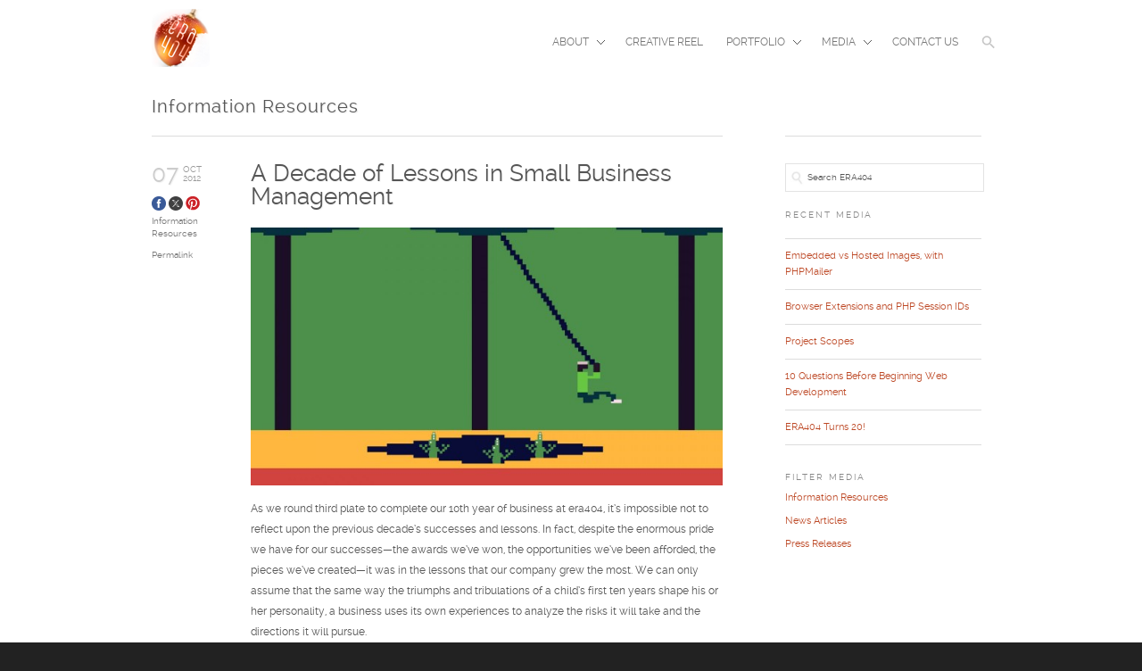

--- FILE ---
content_type: text/html; charset=UTF-8
request_url: https://www.era404.com/info/a-decade-of-lessons-in-small-business-management/
body_size: 18228
content:
<!DOCTYPE html>
<!--[if lt IE 7 ]><html class="ie ie6" lang="lang="en-US" prefix="og: http://ogp.me/ns# fb: http://ogp.me/ns/fb#""> <![endif]-->
<!--[if IE 7 ]><html class="ie ie7" lang="lang="en-US" prefix="og: http://ogp.me/ns# fb: http://ogp.me/ns/fb#""> <![endif]-->
<!--[if IE 8 ]><html class="ie ie8" lang="lang="en-US" prefix="og: http://ogp.me/ns# fb: http://ogp.me/ns/fb#""> <![endif]-->
<!--[if (gte IE 9)|!(IE)]><!-->
<html lang="en-US" prefix="og: http://ogp.me/ns# fb: http://ogp.me/ns/fb#">
<!--<![endif]-->
<head>
<meta http-equiv="Content-Type" content="text/html; charset=UTF-8" />
<title>
A Decade of Lessons in Small Business Management | ERA404</title>
	<base href="https://www.era404.com/" />
	<meta name="viewport" content="width=device-width, initial-scale=1.0, minimum-scale=1.0, maximum-scale=1.0, user-scalable=0">

	<!-- Favicon -->
	<link rel="icon" href="https://www.era404.com/wp-content/themes/eraware/aware/images/faves/favicon-16.png" sizes="16x16">
	<link rel="icon" href="https://www.era404.com/wp-content/themes/eraware/aware/images/faves/favicon-32.png" sizes="32x32">
	<link rel="icon" href="https://www.era404.com/wp-content/themes/eraware/aware/images/faves/favicon-48.png" sizes="48x48">
	<link rel="icon" href="https://www.era404.com/wp-content/themes/eraware/aware/images/faves/favicon-64.png" sizes="64x64">
	<link rel="icon" href="https://www.era404.com/wp-content/themes/eraware/aware/images/faves/favicon-128.png" sizes="128x128">

	<!-- Windows 8 Pin app to start screen -->
	<meta name="msapplication-TileColor" content="#ffffff">
	<meta name="msapplication-TileImage" content="https://www.era404.com/wp-content/themes/eraware/aware/images/faves/msapplication-tileimage.png">

	<!-- Apple Meta Tags -->
	<meta name="apple-mobile-web-app-title" content="era404">
	<meta name="apple-mobile-web-app-capable" content="yes" />
	<meta name="apple-mobile-web-app-status-bar-style" content="black-translucent" />

	<!-- Standard iPhone -->
	<link rel="apple-touch-icon-precomposed" sizes="57x57" href="https://www.era404.com/wp-content/themes/eraware/aware/images/faves/touch-icon-iphone-57.png" />
	<!-- Retina iPhone -->
	<link rel="apple-touch-icon-precomposed" sizes="114x114" href="https://www.era404.com/wp-content/themes/eraware/aware/images/faves/touch-icon-iphone-114.png" />
	<!-- Standard iPad -->
	<link rel="apple-touch-icon-precomposed" sizes="72x72" href="https://www.era404.com/wp-content/themes/eraware/aware/images/faves/touch-icon-ipad-72.png" />
	<!-- Retina iPad -->
	<link rel="apple-touch-icon-precomposed" sizes="144x144" href="https://www.era404.com/wp-content/themes/eraware/aware/images/faves/touch-icon-ipad-144.png" />

	<!-- Structured Data (schema.org) -->
	<script type="application/ld+json">
    {
      "@context": "https://schema.org",
      "@type": "Organization",
      "name": "ERA404 Creative Group, Inc.",
      "url": "https://www.era404.com",
      "logo": "https://www.era404.com/wp-content/themes/eraware/aware/images/faves/favicon-128.png",
      "sameAs" : [ 
      	"https://www.facebook.com/era404",
		    "https://www.twitter.com/era404",
		    "https://www.instagram.com/era404",
		    "https://www.linkedin.com/company/1800922",
		    "https://www.pinterest.com/era404/",
		    "https://www.flickr.com/photos/era404",
		    "https://www.youtube.com/user/era404creative"], 
      "contactPoint" : [
	    { "@type" : "ContactPoint",
	      "telephone" : "+1-201-683-9296",
	      "contactType" : "Customer Service"
	    } ] 
    }
  </script>

<script
				type="text/javascript"
				src="https://app.termly.io/resource-blocker/6a322f70-9c71-46ba-b465-8f36c05074a1">
			</script><meta name='robots' content='max-image-preview:large' />
<link rel="alternate" type="application/rss+xml" title="ERA404 &raquo; Feed" href="https://www.era404.com/feed/" />
<link rel="alternate" type="application/rss+xml" title="ERA404 &raquo; Comments Feed" href="https://www.era404.com/comments/feed/" />
<link rel="alternate" title="oEmbed (JSON)" type="application/json+oembed" href="https://www.era404.com/wp-json/oembed/1.0/embed?url=https%3A%2F%2Fwww.era404.com%2Finfo%2Fa-decade-of-lessons-in-small-business-management%2F" />
<link rel="alternate" title="oEmbed (XML)" type="text/xml+oembed" href="https://www.era404.com/wp-json/oembed/1.0/embed?url=https%3A%2F%2Fwww.era404.com%2Finfo%2Fa-decade-of-lessons-in-small-business-management%2F&#038;format=xml" />
<style id='wp-img-auto-sizes-contain-inline-css' type='text/css'>
img:is([sizes=auto i],[sizes^="auto," i]){contain-intrinsic-size:3000px 1500px}
/*# sourceURL=wp-img-auto-sizes-contain-inline-css */
</style>
<link rel='stylesheet' id='prettyphoto-css' href='https://www.era404.com/wp-content/plugins/wp-prettyphoto/css/prettyPhoto.css?ver=2.5.5' type='text/css' media='screen' />
<link rel='stylesheet' id='wp-block-library-css' href='https://www.era404.com/wp-includes/css/dist/block-library/style.min.css?ver=6.9' type='text/css' media='all' />
<style id='global-styles-inline-css' type='text/css'>
:root{--wp--preset--aspect-ratio--square: 1;--wp--preset--aspect-ratio--4-3: 4/3;--wp--preset--aspect-ratio--3-4: 3/4;--wp--preset--aspect-ratio--3-2: 3/2;--wp--preset--aspect-ratio--2-3: 2/3;--wp--preset--aspect-ratio--16-9: 16/9;--wp--preset--aspect-ratio--9-16: 9/16;--wp--preset--color--black: #000000;--wp--preset--color--cyan-bluish-gray: #abb8c3;--wp--preset--color--white: #ffffff;--wp--preset--color--pale-pink: #f78da7;--wp--preset--color--vivid-red: #cf2e2e;--wp--preset--color--luminous-vivid-orange: #ff6900;--wp--preset--color--luminous-vivid-amber: #fcb900;--wp--preset--color--light-green-cyan: #7bdcb5;--wp--preset--color--vivid-green-cyan: #00d084;--wp--preset--color--pale-cyan-blue: #8ed1fc;--wp--preset--color--vivid-cyan-blue: #0693e3;--wp--preset--color--vivid-purple: #9b51e0;--wp--preset--gradient--vivid-cyan-blue-to-vivid-purple: linear-gradient(135deg,rgb(6,147,227) 0%,rgb(155,81,224) 100%);--wp--preset--gradient--light-green-cyan-to-vivid-green-cyan: linear-gradient(135deg,rgb(122,220,180) 0%,rgb(0,208,130) 100%);--wp--preset--gradient--luminous-vivid-amber-to-luminous-vivid-orange: linear-gradient(135deg,rgb(252,185,0) 0%,rgb(255,105,0) 100%);--wp--preset--gradient--luminous-vivid-orange-to-vivid-red: linear-gradient(135deg,rgb(255,105,0) 0%,rgb(207,46,46) 100%);--wp--preset--gradient--very-light-gray-to-cyan-bluish-gray: linear-gradient(135deg,rgb(238,238,238) 0%,rgb(169,184,195) 100%);--wp--preset--gradient--cool-to-warm-spectrum: linear-gradient(135deg,rgb(74,234,220) 0%,rgb(151,120,209) 20%,rgb(207,42,186) 40%,rgb(238,44,130) 60%,rgb(251,105,98) 80%,rgb(254,248,76) 100%);--wp--preset--gradient--blush-light-purple: linear-gradient(135deg,rgb(255,206,236) 0%,rgb(152,150,240) 100%);--wp--preset--gradient--blush-bordeaux: linear-gradient(135deg,rgb(254,205,165) 0%,rgb(254,45,45) 50%,rgb(107,0,62) 100%);--wp--preset--gradient--luminous-dusk: linear-gradient(135deg,rgb(255,203,112) 0%,rgb(199,81,192) 50%,rgb(65,88,208) 100%);--wp--preset--gradient--pale-ocean: linear-gradient(135deg,rgb(255,245,203) 0%,rgb(182,227,212) 50%,rgb(51,167,181) 100%);--wp--preset--gradient--electric-grass: linear-gradient(135deg,rgb(202,248,128) 0%,rgb(113,206,126) 100%);--wp--preset--gradient--midnight: linear-gradient(135deg,rgb(2,3,129) 0%,rgb(40,116,252) 100%);--wp--preset--font-size--small: 13px;--wp--preset--font-size--medium: 20px;--wp--preset--font-size--large: 36px;--wp--preset--font-size--x-large: 42px;--wp--preset--spacing--20: 0.44rem;--wp--preset--spacing--30: 0.67rem;--wp--preset--spacing--40: 1rem;--wp--preset--spacing--50: 1.5rem;--wp--preset--spacing--60: 2.25rem;--wp--preset--spacing--70: 3.38rem;--wp--preset--spacing--80: 5.06rem;--wp--preset--shadow--natural: 6px 6px 9px rgba(0, 0, 0, 0.2);--wp--preset--shadow--deep: 12px 12px 50px rgba(0, 0, 0, 0.4);--wp--preset--shadow--sharp: 6px 6px 0px rgba(0, 0, 0, 0.2);--wp--preset--shadow--outlined: 6px 6px 0px -3px rgb(255, 255, 255), 6px 6px rgb(0, 0, 0);--wp--preset--shadow--crisp: 6px 6px 0px rgb(0, 0, 0);}:where(.is-layout-flex){gap: 0.5em;}:where(.is-layout-grid){gap: 0.5em;}body .is-layout-flex{display: flex;}.is-layout-flex{flex-wrap: wrap;align-items: center;}.is-layout-flex > :is(*, div){margin: 0;}body .is-layout-grid{display: grid;}.is-layout-grid > :is(*, div){margin: 0;}:where(.wp-block-columns.is-layout-flex){gap: 2em;}:where(.wp-block-columns.is-layout-grid){gap: 2em;}:where(.wp-block-post-template.is-layout-flex){gap: 1.25em;}:where(.wp-block-post-template.is-layout-grid){gap: 1.25em;}.has-black-color{color: var(--wp--preset--color--black) !important;}.has-cyan-bluish-gray-color{color: var(--wp--preset--color--cyan-bluish-gray) !important;}.has-white-color{color: var(--wp--preset--color--white) !important;}.has-pale-pink-color{color: var(--wp--preset--color--pale-pink) !important;}.has-vivid-red-color{color: var(--wp--preset--color--vivid-red) !important;}.has-luminous-vivid-orange-color{color: var(--wp--preset--color--luminous-vivid-orange) !important;}.has-luminous-vivid-amber-color{color: var(--wp--preset--color--luminous-vivid-amber) !important;}.has-light-green-cyan-color{color: var(--wp--preset--color--light-green-cyan) !important;}.has-vivid-green-cyan-color{color: var(--wp--preset--color--vivid-green-cyan) !important;}.has-pale-cyan-blue-color{color: var(--wp--preset--color--pale-cyan-blue) !important;}.has-vivid-cyan-blue-color{color: var(--wp--preset--color--vivid-cyan-blue) !important;}.has-vivid-purple-color{color: var(--wp--preset--color--vivid-purple) !important;}.has-black-background-color{background-color: var(--wp--preset--color--black) !important;}.has-cyan-bluish-gray-background-color{background-color: var(--wp--preset--color--cyan-bluish-gray) !important;}.has-white-background-color{background-color: var(--wp--preset--color--white) !important;}.has-pale-pink-background-color{background-color: var(--wp--preset--color--pale-pink) !important;}.has-vivid-red-background-color{background-color: var(--wp--preset--color--vivid-red) !important;}.has-luminous-vivid-orange-background-color{background-color: var(--wp--preset--color--luminous-vivid-orange) !important;}.has-luminous-vivid-amber-background-color{background-color: var(--wp--preset--color--luminous-vivid-amber) !important;}.has-light-green-cyan-background-color{background-color: var(--wp--preset--color--light-green-cyan) !important;}.has-vivid-green-cyan-background-color{background-color: var(--wp--preset--color--vivid-green-cyan) !important;}.has-pale-cyan-blue-background-color{background-color: var(--wp--preset--color--pale-cyan-blue) !important;}.has-vivid-cyan-blue-background-color{background-color: var(--wp--preset--color--vivid-cyan-blue) !important;}.has-vivid-purple-background-color{background-color: var(--wp--preset--color--vivid-purple) !important;}.has-black-border-color{border-color: var(--wp--preset--color--black) !important;}.has-cyan-bluish-gray-border-color{border-color: var(--wp--preset--color--cyan-bluish-gray) !important;}.has-white-border-color{border-color: var(--wp--preset--color--white) !important;}.has-pale-pink-border-color{border-color: var(--wp--preset--color--pale-pink) !important;}.has-vivid-red-border-color{border-color: var(--wp--preset--color--vivid-red) !important;}.has-luminous-vivid-orange-border-color{border-color: var(--wp--preset--color--luminous-vivid-orange) !important;}.has-luminous-vivid-amber-border-color{border-color: var(--wp--preset--color--luminous-vivid-amber) !important;}.has-light-green-cyan-border-color{border-color: var(--wp--preset--color--light-green-cyan) !important;}.has-vivid-green-cyan-border-color{border-color: var(--wp--preset--color--vivid-green-cyan) !important;}.has-pale-cyan-blue-border-color{border-color: var(--wp--preset--color--pale-cyan-blue) !important;}.has-vivid-cyan-blue-border-color{border-color: var(--wp--preset--color--vivid-cyan-blue) !important;}.has-vivid-purple-border-color{border-color: var(--wp--preset--color--vivid-purple) !important;}.has-vivid-cyan-blue-to-vivid-purple-gradient-background{background: var(--wp--preset--gradient--vivid-cyan-blue-to-vivid-purple) !important;}.has-light-green-cyan-to-vivid-green-cyan-gradient-background{background: var(--wp--preset--gradient--light-green-cyan-to-vivid-green-cyan) !important;}.has-luminous-vivid-amber-to-luminous-vivid-orange-gradient-background{background: var(--wp--preset--gradient--luminous-vivid-amber-to-luminous-vivid-orange) !important;}.has-luminous-vivid-orange-to-vivid-red-gradient-background{background: var(--wp--preset--gradient--luminous-vivid-orange-to-vivid-red) !important;}.has-very-light-gray-to-cyan-bluish-gray-gradient-background{background: var(--wp--preset--gradient--very-light-gray-to-cyan-bluish-gray) !important;}.has-cool-to-warm-spectrum-gradient-background{background: var(--wp--preset--gradient--cool-to-warm-spectrum) !important;}.has-blush-light-purple-gradient-background{background: var(--wp--preset--gradient--blush-light-purple) !important;}.has-blush-bordeaux-gradient-background{background: var(--wp--preset--gradient--blush-bordeaux) !important;}.has-luminous-dusk-gradient-background{background: var(--wp--preset--gradient--luminous-dusk) !important;}.has-pale-ocean-gradient-background{background: var(--wp--preset--gradient--pale-ocean) !important;}.has-electric-grass-gradient-background{background: var(--wp--preset--gradient--electric-grass) !important;}.has-midnight-gradient-background{background: var(--wp--preset--gradient--midnight) !important;}.has-small-font-size{font-size: var(--wp--preset--font-size--small) !important;}.has-medium-font-size{font-size: var(--wp--preset--font-size--medium) !important;}.has-large-font-size{font-size: var(--wp--preset--font-size--large) !important;}.has-x-large-font-size{font-size: var(--wp--preset--font-size--x-large) !important;}
/*# sourceURL=global-styles-inline-css */
</style>

<style id='classic-theme-styles-inline-css' type='text/css'>
/*! This file is auto-generated */
.wp-block-button__link{color:#fff;background-color:#32373c;border-radius:9999px;box-shadow:none;text-decoration:none;padding:calc(.667em + 2px) calc(1.333em + 2px);font-size:1.125em}.wp-block-file__button{background:#32373c;color:#fff;text-decoration:none}
/*# sourceURL=/wp-includes/css/classic-themes.min.css */
</style>
<link rel='stylesheet' id='ivory-search-styles-css' href='https://www.era404.com/wp-content/plugins/add-search-to-menu/public/css/ivory-search.min.css?ver=5.5.14' type='text/css' media='all' />
<link rel='stylesheet' id='mediaelementjs-styles-css' href='https://www.era404.com/wp-content/plugins/media-element-html5-video-and-audio-player/mediaelement/v4/mediaelementplayer.min.css?ver=6.9' type='text/css' media='all' />
<link rel='stylesheet' id='mediaelementjs-styles-legacy-css' href='https://www.era404.com/wp-content/plugins/media-element-html5-video-and-audio-player/mediaelement/v4/mediaelementplayer-legacy.min.css?ver=6.9' type='text/css' media='all' />
<link rel='stylesheet' id='skeleton-css' href='https://www.era404.com/wp-content/themes/eraware/aware/css/skeleton.css?ver=6.9' type='text/css' media='all' />
<script type="text/javascript" src="https://www.era404.com/wp-content/themes/eraware/aware/js/jquery-1.7.2.min.js?ver=6.9" id="jquery-js"></script>
<script type="text/javascript" src="https://www.era404.com/wp-content/plugins/wp-prettyphoto/js/jquery.prettyPhoto.js?ver=2.5.5" id="prettyphoto-js"></script>
<script type="text/javascript" src="https://www.era404.com/wp-content/themes/eraware/aware/js/modernizr-transitions.js?ver=6.9" id="modernizer-js"></script>
<script type="text/javascript" src="https://www.era404.com/wp-content/themes/eraware/aware/js/jquery.scrollTo-min.js?ver=6.9" id="scrollto-js"></script>
<script type="text/javascript" src="https://www.era404.com/wp-content/themes/eraware/aware/js/superfish.js?ver=6.9" id="superfish-js"></script>
<script type="text/javascript" src="https://www.era404.com/wp-content/themes/eraware/aware/js/jquery.easing.js?ver=6.9" id="easing-js"></script>
<script type="text/javascript" src="https://ajax.microsoft.com/ajax/jquery.validate/1.7/jquery.validate.min.js?ver=6.9" id="validation-js"></script>
<script type="text/javascript" src="https://www.era404.com/wp-content/themes/eraware/aware/js/jquery.flexslider-min.js?ver=6.9" id="flex-js"></script>
<script type="text/javascript" src="https://www.era404.com/wp-content/themes/eraware/aware/js/jquery.wmuSlider.min.js?ver=6.9" id="wmu-js"></script>
<script type="text/javascript" src="https://www.era404.com/wp-content/themes/eraware/aware/js/tabs.js?ver=6.9" id="tabs-js"></script>
<script type="text/javascript" src="https://www.era404.com/wp-content/themes/eraware/aware/js/jquery.fitvids.js?ver=6.9" id="fitvid-js"></script>
<script type="text/javascript" id="stafflist-script-js-extra">
/* <![CDATA[ */
var stafflistpaths = {"ajaxurl":"https://www.era404.com/wp-admin/admin-ajax.php","pagelabel":"Page","results":"Results"};
//# sourceURL=stafflist-script-js-extra
/* ]]> */
</script>
<script type="text/javascript" src="https://www.era404.com/wp-content/plugins/stafflist/stafflist.js?ver=1" id="stafflist-script-js"></script>
<script type="text/javascript" src="https://www.era404.com/wp-content/plugins/stafflist/lib/tippyjs/popper.min.js?ver=2.5.4" id="popper-script-js"></script>
<script type="text/javascript" src="https://www.era404.com/wp-content/plugins/stafflist/lib/tippyjs/tippy.min.js?ver=6.2.7" id="tippy-script-js"></script>
<script type="text/javascript" src="https://www.era404.com/wp-content/plugins/media-element-html5-video-and-audio-player/mediaelement/v4/mediaelement-and-player.min.js?ver=4.2.8" id="mediaelementjs-scripts-js"></script>
<link rel="EditURI" type="application/rsd+xml" title="RSD" href="https://www.era404.com/xmlrpc.php?rsd" />
<meta name="generator" content="WordPress 6.9" />
<link rel="canonical" href="https://www.era404.com/info/a-decade-of-lessons-in-small-business-management/" />
<link rel='shortlink' href='https://www.era404.com/?p=2095' />
      <script type="text/javascript" charset="utf-8">
        /* <![CDATA[ */
        jQuery(document).ready(function($) {
          $("a[rel^='prettyPhoto']").prettyPhoto({
            animationSpeed: 'normal',
            padding: 20,
            opacity: 0.35,
            showTitle: true,
            allowresize: true,
            counter_separator_label: '/',
            theme: 'dark_rounded',
            wmode: 'opaque',
            autoplay: true,
            hideflash: false,
            modal: false,
            changepicturecallback: function(){},
            callback: function(){},
            markup: '<div class="pp_pic_holder"> \
                                                                  <div class="pp_top"> \
                                                                    <div class="pp_left"></div> \
                                                                    <div class="pp_middle"></div> \
                                                                    <div class="pp_right"></div> \
                                                                  </div> \
                                                                  <div class="pp_content_container"> \
                                                                    <div class="pp_left"> \
                                                                    <div class="pp_right"> \
                                                                      <div class="pp_content"> \
                                                                        <div class="pp_fade"> \
                                                                          <a href="#" class="pp_expand" title="Expand the image">Expand</a> \
                                                                          <div class="pp_loaderIcon"></div> \
                                                                          <div class="pp_hoverContainer"> \
                                                                            <a class="pp_next" href="#">next</a> \
                                                                            <a class="pp_previous" href="#">previous</a> \
                                                                          </div> \
                                                                          <div id="pp_full_res"></div> \
                                                                          <div class="pp_details clearfix"> \
                                                                            <a class="pp_close" href="#">Close</a> \
                                                                            <p class="pp_description"></p> \
                                                                            <div class="pp_nav"> \
                                                                              <a href="#" class="pp_arrow_previous">Previous</a> \
                                                                              <p class="currentTextHolder">0/0</p> \
                                                                              <a href="#" class="pp_arrow_next">Next</a> \
                                                                            </div> \
                                                                          </div> \
                                                                        </div> \
                                                                      </div> \
                                                                    </div> \
                                                                    </div> \
                                                                  </div> \
                                                                  <div class="pp_bottom"> \
                                                                    <div class="pp_left"></div> \
                                                                    <div class="pp_middle"></div> \
                                                                    <div class="pp_right"></div> \
                                                                  </div> \
                                                                </div> \
                                                                <div class="pp_overlay"></div> \
                                                                <div class="ppt"></div>',
            image_markup: '<img id="fullResImage" src="" />',
            flash_markup: '<object classid="clsid:D27CDB6E-AE6D-11cf-96B8-444553540000" width="{width}" height="{height}"><param name="wmode" value="{wmode}" /><param name="allowfullscreen" value="true" /><param name="allowscriptaccess" value="always" /><param name="movie" value="{path}" /><embed src="{path}" type="application/x-shockwave-flash" allowfullscreen="true" allowscriptaccess="always" width="{width}" height="{height}" wmode="{wmode}"></embed></object>',
            quicktime_markup: '<object classid="clsid:02BF25D5-8C17-4B23-BC80-D3488ABDDC6B" codebase="http://www.apple.com/qtactivex/qtplugin.cab" height="{height}" width="{width}"><param name="src" value="{path}"><param name="autoplay" value="{autoplay}"><param name="type" value="video/quicktime"><embed src="{path}" height="{height}" width="{width}" autoplay="{autoplay}" type="video/quicktime" pluginspage="http://www.apple.com/quicktime/download/"></embed></object>',
            iframe_markup: '<iframe src ="{path}" width="{width}" height="{height}" frameborder="no"></iframe>',
            inline_markup: '<div class="pp_inline clearfix">{content}</div>'
          });
        });
				/* ]]> */
      </script><link rel="shortcut icon" href="https://www.era404.com/wp-content/uploads/favicon.ico"/>
<meta property="fb:admins" content="40012854" /><meta property="fb:admins" content="572960516" /><meta name="twitter:card" content="summary">
<meta name="twitter:url" content="https://www.era404.com/info/a-decade-of-lessons-in-small-business-management/">
<meta name="twitter:title" content="A Decade of Lessons in Small Business Management">
<meta name="twitter:description" content="As we round third plate to complete our 10th year of business at era404, it&#039;s impossible not to reflect upon the previous decade&#039;s successes and lessons. In fact, despite the enormous pride we have for our successes—the awards we&#039;ve won, the opportunities we&#039;ve been afforded, the pieces we&#039;ve created—it was in the lessons that our company grew the most. We can only assume that the same way the triumphs and tribulations of a child&#039;s first">
<meta name="twitter:image" content="https://www.era404.com/wp-content/uploads/a-decade-of-lessons-in-small-business-management/tenyears.jpg">
<meta name="twitter:image:width" content="1600">
<meta name="twitter:image:height" content="1200">

<!-- START - Open Graph and Twitter Card Tags 3.3.5 -->
 <!-- Facebook Open Graph -->
  <meta property="og:locale" content="en_US"/>
  <meta property="og:site_name" content="ERA404"/>
  <meta property="og:title" content="A Decade of Lessons in Small Business Management"/>
  <meta property="og:url" content="https://www.era404.com/info/a-decade-of-lessons-in-small-business-management/"/>
  <meta property="og:type" content="article"/>
  <meta property="og:description" content="As we round third plate to complete our 10th year of business at era404, it&#039;s impossible not to reflect upon the previous decade&#039;s successes and lessons. In fact, despite the enormous pride we have for our successes—the awards we&#039;ve won, the opportunities we&#039;ve been afforded, the pieces we&#039;ve create"/>
  <meta property="og:image" content="https://www.era404.com/wp-content/uploads/a-decade-of-lessons-in-small-business-management/tenyears.jpg"/>
  <meta property="og:image:url" content="https://www.era404.com/wp-content/uploads/a-decade-of-lessons-in-small-business-management/tenyears.jpg"/>
  <meta property="og:image:secure_url" content="https://www.era404.com/wp-content/uploads/a-decade-of-lessons-in-small-business-management/tenyears.jpg"/>
  <meta property="og:image:width" content="1600"/>
  <meta property="og:image:height" content="1200"/>
  <meta property="article:published_time" content="2012-10-07T17:32:04-04:00"/>
  <meta property="article:modified_time" content="2022-03-25T15:43:44-04:00" />
  <meta property="og:updated_time" content="2022-03-25T15:43:44-04:00" />
  <meta property="article:section" content="Information Resources"/>
  <meta property="article:publisher" content="https://www.facebook.com/era404"/>
  <meta property="fb:admins" content="40012854, 572960516"/>
 <!-- Google+ / Schema.org -->
  <meta itemprop="name" content="A Decade of Lessons in Small Business Management"/>
  <meta itemprop="headline" content="A Decade of Lessons in Small Business Management"/>
  <meta itemprop="description" content="As we round third plate to complete our 10th year of business at era404, it&#039;s impossible not to reflect upon the previous decade&#039;s successes and lessons. In fact, despite the enormous pride we have for our successes—the awards we&#039;ve won, the opportunities we&#039;ve been afforded, the pieces we&#039;ve create"/>
  <meta itemprop="image" content="https://www.era404.com/wp-content/uploads/a-decade-of-lessons-in-small-business-management/tenyears.jpg"/>
  <meta itemprop="datePublished" content="2012-10-07"/>
  <meta itemprop="dateModified" content="2022-03-25T15:43:44-04:00" />
  <link rel="publisher" href="https://plus.google.com/+Era404Creative"/>
  <!--<meta itemprop="publisher" content="ERA404"/>--> <!-- To solve: The attribute publisher.itemtype has an invalid value -->
 <!-- Twitter Cards -->
  <meta name="twitter:title" content="A Decade of Lessons in Small Business Management"/>
  <meta name="twitter:url" content="https://www.era404.com/info/a-decade-of-lessons-in-small-business-management/"/>
  <meta name="twitter:description" content="As we round third plate to complete our 10th year of business at era404, it&#039;s impossible not to reflect upon the previous decade&#039;s successes and lessons. In fact, despite the enormous pride we have for our successes—the awards we&#039;ve won, the opportunities we&#039;ve been afforded, the pieces we&#039;ve create"/>
  <meta name="twitter:image" content="https://www.era404.com/wp-content/uploads/a-decade-of-lessons-in-small-business-management/tenyears.jpg"/>
  <meta name="twitter:card" content="summary_large_image"/>
  <meta name="twitter:site" content="@era404"/>
 <!-- SEO -->
  <link rel="canonical" href="https://www.era404.com/info/a-decade-of-lessons-in-small-business-management/"/>
  <meta name="description" content="As we round third plate to complete our 10th year of business at era404, it&#039;s impossible not to reflect upon the previous decade&#039;s successes and lessons. In fact, despite the enormous pride we have for our successes—the awards we&#039;ve won, the opportunities we&#039;ve been afforded, the pieces we&#039;ve create"/>
  <meta name="publisher" content="ERA404"/>
 <!-- Misc. tags -->
 <!-- is_singular -->
<!-- END - Open Graph and Twitter Card Tags 3.3.5 -->
	
<style type="text/css" media="screen">.is-menu path.search-icon-path { fill: #c7c7c7;}body .popup-search-close:after, body .search-close:after { border-color: #c7c7c7;}body .popup-search-close:before, body .search-close:before { border-color: #c7c7c7;}</style>
	<!-- Embed Google Web Fonts Via API -->
	<link href='https://fonts.googleapis.com/css?family=Lato:400,700,400italic,700italic' rel='stylesheet' type='text/css'>
	<!-- Embed Google Web Fonts Via API -->

	<!-- Mobile Specific Metas -->
	<meta name="viewport" content="width=device-width, initial-scale=1, maximum-scale=1"/>

	<!-- Google Sitemap Meta -->
	<meta name="google-site-verification" content="CA02Gggf5clu9_X2jcnN1ZtbyNt439ATrOVQK4iJmFo" />
	
	<!-- Bing Sitemap Meta -->
	<meta name="msvalidate.01" content="CAA3F409FF877434571DFC25EB46EBA6" />
	
	<!-- Stylesheets -->
	<link href="https://www.era404.com/wp-content/themes/eraware/aware/css/light.css" rel="stylesheet" type="text/css" media="all" />
	<link type="text/css" rel="stylesheet" href="https://www.era404.com/wp-content/themes/eraware/aware/css/tipsy.css" />
	<link href="https://www.era404.com/wp-content/themes/eraware/aware/style.css" rel="stylesheet" type="text/css" media="all" />
	
</head>
<body class="wp-singular post-template-default single single-post postid-2095 single-format-standard wp-theme-erawareaware eraware/aware layout-2cr chrome">
<div class="sitecontainer">
<noscript>
<div class="alert">
<p>Please enable javascript to view this site.</p>
</div>
</noscript>

<!-- Preload Images
	================================================== -->
<div id="preloaded-images"> <img src="https://www.era404.com/wp-content/themes/eraware/aware/images/downarrow.png" width="1" height="1" alt="Image" />
<img src="https://www.era404.com/wp-content/themes/eraware/aware/images/loading.gif" width="1" height="1" alt="Image" />
<img src="https://www.era404.com/wp-content/themes/eraware/aware/images/horizontal-loading.gif" width="1" height="1" alt="Image" />
<img src="https://www.era404.com/wp-content/themes/eraware/aware/images/loading-dark.gif" width="1" height="1" alt="Image" />
<img src="https://www.era404.com/wp-content/themes/eraware/aware/images/horizontal-loading-dark.gif" width="1" height="1" alt="Image" />
</div>
<!-- Primary Page Layout
	================================================== -->

<div class="container clearfix navcontainer">
    <div class="three columns fadeInDown animated logo">
        <h1> <a href="https://www.era404.com">
                        <img src="https://www.era404.com/wp-content/uploads/era404logo.png" alt="ERA404" />
                        </a> </h1>
    </div>
    <div class="thirteen columns fadeInDown animated" >
        <!--Start Navigation-->
        <div class="nav">
                        <ul id="menu-top-navigation-menu" class="sf-menu"><li id="menu-item-1385" class="menu-item menu-item-type-post_type menu-item-object-page menu-item-has-children menu-item-1385"><a href="https://www.era404.com/about/">About</a>
<ul class="sub-menu">
	<li id="menu-item-1389" class="menu-item menu-item-type-post_type menu-item-object-page menu-item-1389"><a href="https://www.era404.com/about/mission/">Our Mission</a></li>
	<li id="menu-item-1390" class="menu-item menu-item-type-post_type menu-item-object-page menu-item-1390"><a href="https://www.era404.com/about/network/">Our Network</a></li>
	<li id="menu-item-1396" class="menu-item menu-item-type-post_type menu-item-object-page menu-item-1396"><a href="https://www.era404.com/about/process/" title="Application Design Process">Our Process</a></li>
	<li id="menu-item-1388" class="menu-item menu-item-type-post_type menu-item-object-page menu-item-1388"><a href="https://www.era404.com/about/team/">Executive Team</a></li>
	<li id="menu-item-1387" class="menu-item menu-item-type-post_type menu-item-object-page menu-item-1387"><a href="https://www.era404.com/about/clients/">Clients / Partners</a></li>
	<li id="menu-item-1386" class="menu-item menu-item-type-post_type menu-item-object-page menu-item-1386"><a href="https://www.era404.com/about/awards/">Awards / Recognition</a></li>
	<li id="menu-item-1483" class="menu-item menu-item-type-post_type menu-item-object-page menu-item-1483"><a href="https://www.era404.com/testimonials/">Testimonials</a></li>
</ul>
</li>
<li id="menu-item-1392" class="menu-item menu-item-type-post_type menu-item-object-page menu-item-1392"><a href="https://www.era404.com/reel/">Creative Reel</a></li>
<li id="menu-item-1293" class="menu-item menu-item-type-custom menu-item-object-custom menu-item-has-children menu-item-1293"><a href="https://www.era404.com/work/">Portfolio</a>
<ul class="sub-menu">
	<li id="menu-item-1294" class="menu-item menu-item-type-custom menu-item-object-custom menu-item-1294"><a href="https://www.era404.com/does/print">Print Design</a></li>
	<li id="menu-item-1295" class="menu-item menu-item-type-custom menu-item-object-custom menu-item-1295"><a href="https://www.era404.com/id">Identity Design</a></li>
	<li id="menu-item-1298" class="menu-item menu-item-type-custom menu-item-object-custom menu-item-1298"><a href="https://www.era404.com/does/digital">Digital Media</a></li>
	<li id="menu-item-1296" class="menu-item menu-item-type-custom menu-item-object-custom menu-item-1296"><a href="https://www.era404.com/does/strategy">Strategy</a></li>
	<li id="menu-item-1299" class="menu-item menu-item-type-custom menu-item-object-custom menu-item-1299"><a href="https://www.era404.com/does/motion">Motion Graphics</a></li>
	<li id="menu-item-1297" class="menu-item menu-item-type-custom menu-item-object-custom menu-item-1297"><a href="https://www.era404.com/does/environmental">Environmental</a></li>
</ul>
</li>
<li id="menu-item-1474" class="menu-item menu-item-type-custom menu-item-object-custom menu-item-has-children menu-item-1474"><a href="https://www.era404.com/shares/press">Media</a>
<ul class="sub-menu">
	<li id="menu-item-1401" class="menu-item menu-item-type-taxonomy menu-item-object-category menu-item-1401"><a href="https://www.era404.com/shares/press/">Press Releases</a></li>
	<li id="menu-item-1402" class="menu-item menu-item-type-taxonomy menu-item-object-category menu-item-1402"><a href="https://www.era404.com/shares/news/">News Articles</a></li>
	<li id="menu-item-1403" class="menu-item menu-item-type-taxonomy menu-item-object-category current-post-ancestor current-menu-parent current-post-parent menu-item-1403"><a href="https://www.era404.com/shares/info/">Info Resources</a></li>
	<li id="menu-item-1468" class="menu-item menu-item-type-post_type menu-item-object-page menu-item-1468"><a href="https://www.era404.com/newsletter/">Newsletter</a></li>
</ul>
</li>
<li id="menu-item-1391" class="menu-item menu-item-type-post_type menu-item-object-page menu-item-1391"><a href="https://www.era404.com/contact/">Contact Us</a></li>
<li class="search-icon astm-search-menu is-menu popup menu-item"><a href="#" role="button" aria-label="Search Icon Link"><svg width="20" height="20" class="search-icon" role="img" viewBox="2 9 20 5" focusable="false" aria-label="Search">
						<path class="search-icon-path" d="M15.5 14h-.79l-.28-.27C15.41 12.59 16 11.11 16 9.5 16 5.91 13.09 3 9.5 3S3 5.91 3 9.5 5.91 16 9.5 16c1.61 0 3.09-.59 4.23-1.57l.27.28v.79l5 4.99L20.49 19l-4.99-5zm-6 0C7.01 14 5 11.99 5 9.5S7.01 5 9.5 5 14 7.01 14 9.5 11.99 14 9.5 14z"></path></svg></a></li></ul>                    </div>
        <select id="top_nav_menu" class="dropdownmenu" onchange="if(this.options[this.selectedIndex].value != &#39;&#39;){ window.top.location.href=this.options[this.selectedIndex].value; }"><option value="">Navigation</option><optgroup label='About'><option value="https://www.era404.com/about/mission/">Our Mission</option>
<option value="https://www.era404.com/about/network/">Our Network</option>
<option value="https://www.era404.com/about/process/">Our Process</option>
<option value="https://www.era404.com/about/team/">Executive Team</option>
<option value="https://www.era404.com/about/clients/">Clients / Partners</option>
<option value="https://www.era404.com/about/awards/">Awards / Recognition</option>
<option value="https://www.era404.com/testimonials/">Testimonials</option></optgroup><option value="https://www.era404.com/reel/">Creative Reel</option><optgroup label='Portfolio'><option value="https://www.era404.com/does/print">Print Design</option>
<option value="https://www.era404.com/id">Identity Design</option>
<option value="https://www.era404.com/does/digital">Digital Media</option>
<option value="https://www.era404.com/does/strategy">Strategy</option>
<option value="https://www.era404.com/does/motion">Motion Graphics</option>
<option value="https://www.era404.com/does/environmental">Environmental</option></optgroup><optgroup label='Media'><option value="https://www.era404.com/shares/press/">Press Releases</option>
<option value="https://www.era404.com/shares/news/">News Articles</option>
<option value="https://www.era404.com/shares/info/">Info Resources</option>
<option value="https://www.era404.com/newsletter/">Newsletter</option></optgroup><option value="https://www.era404.com/contact/">Contact Us</option></select>		 <form class="is-search-form is-mobile-search-form is-form-style is-form-style-3 is-form-id-0" action="https://www.era404.com/" method="get" role="search"><label for="is-search-input-0"><span class="is-screen-reader-text">Search for:</span><input type="search" id="is-search-input-0" name="s" value="" class="is-search-input" placeholder="Search ERA404" autocomplete="off"></label><button type="submit" class="is-search-submit"><span class="is-screen-reader-text">Search Button</span><span class="is-search-icon"><svg focusable="false" aria-label="Search" xmlns="http://www.w3.org/2000/svg" viewBox="0 0 24 24" width="24px"><path d="M15.5 14h-.79l-.28-.27C15.41 12.59 16 11.11 16 9.5 16 5.91 13.09 3 9.5 3S3 5.91 3 9.5 5.91 16 9.5 16c1.61 0 3.09-.59 4.23-1.57l.27.28v.79l5 4.99L20.49 19l-4.99-5zm-6 0C7.01 14 5 11.99 5 9.5S7.01 5 9.5 5 14 7.01 14 9.5 11.99 14 9.5 14z"></path></svg></span></button></form>
        <!--End Navigation-->
    </div>
    <div class="clear"></div>
</div>
<div class="top"> <a href="#"><img src="https://www.era404.com/wp-content/themes/eraware/aware/images/scroll-top.png" alt="Scroll to Top"/></a>
    <div class="clear"></div>
    <div class="scroll">
        <p>
            To Top        </p>
    </div>
</div>
<!-- Start Mainbody
  ================================================== -->
<div class="mainbody"><!--Start Top Section -->

<!-- Page Title
  ================================================== -->
<div class="container clearfix">
    <div class="pagename sixteen columns fadeInUp animated">
        <h3>
                     Information Resources                <span></span>
                    </h3>
    </div>
</div>

<!-- Page Content
  ================================================== -->
<div class="container clearfix fadeInUp animated">
    <div class="eleven columns blogwrap">
                <div class="blogpost">
        <div class="clear"></div> <!-- for stupid ie7 -->
            <div class="one_sixth fulldetails"> 
            
            	<span class="darkbubble date">
                    <h3>
                        07                    </h3>
                    <p>
                        Oct                        <br />
                        2012                    </p>
                    <div class="clear"></div>
                </span>
				
                <div class="sn_small_placeholder"><div></div></div>
                <!-- AddThis Button BEGIN -->
					<div class="addthis_toolbox" name="hello">
	<div class="custom_images">
		<a href="https://www.facebook.com/sharer/sharer.php?u=https://www.era404.com/info/a-decade-of-lessons-in-small-business-management/" target="_blank" class="addthis_button_facebook" title="Share on Facebook" style="z-index: 3;"><img src="https://www.era404.com/wp-content/themes/eraware/aware/images/sprites/sn_f.png" width="16" height="16" border="0" alt="Share on Facebook" /></a>
		<a href="https://x.com/intent/tweet?text=https://www.era404.com/info/a-decade-of-lessons-in-small-business-management/" target="_blank" class="addthis_button_twitter" title="Share on X"><img src="https://www.era404.com/wp-content/themes/eraware/aware/images/sprites/sn_t.png" width="16" height="16" border="0" alt="Share on X" /></a>
		<a href="https://pinterest.com/pin/create/button/?url=https://www.era404.com/info/a-decade-of-lessons-in-small-business-management/&media=https://www.era404.com/wp-content/uploads/a-decade-of-lessons-in-small-business-management/tenyears.jpg&description=A Decade of Lessons in Small Business Management" target="_blank" title="Pin this">
		<img src="https://www.era404.com/wp-content/themes/eraware/aware/images/sprites/sn_p.png" width="16" height="16" border="0" alt="Share on Pinterest" /></a>
	</div>
</div>				<!-- AddThis Button END -->

				
                <p class="smalldetails">
			   		<a href="https://www.era404.com/shares/info/" rel="category tag">Information Resources</a>                </p>
                 <p class="smalldetails"><a href="https://www.era404.com/info/a-decade-of-lessons-in-small-business-management/" title="Permanent Link to A Decade of Lessons in Small Business Management">Permalink</a>
				 </p> 
                
            </div>
            <div class="five_sixth column-last">
                <h1 class="blogtitle"> A Decade of Lessons in Small Business Management </h1>
                    <div class="mobiledetails">
                    October 7, 2012 <a href=" https://www.era404.com/info/a-decade-of-lessons-in-small-business-management/#respond "></a>- <a href="https://www.era404.com/shares/info/" rel="category tag">Information Resources</a>                    </div>
                <div class="featuredimage">
                    <script>var items0 = [{"src":"https:\/\/www.era404.com\/wp-content\/uploads\/a-decade-of-lessons-in-small-business-management\/tenyears.jpg","w":1600,"h":1200,"unused":false}];</script><link rel="stylesheet" href="https://www.era404.com/wp-content/themes/eraware/aware/lib/photoswipe/photoswipe.css"> 
<link rel="stylesheet" href="https://www.era404.com/wp-content/themes/eraware/aware/lib/photoswipe/default-skin/default-skin.css"> 
<script src="https://www.era404.com/wp-content/themes/eraware/aware/lib/photoswipe/photoswipe.min.js"></script> 
<script src="https://www.era404.com/wp-content/themes/eraware/aware/lib/photoswipe/photoswipe-ui-default.min.js"></script> 


<div class="pswp" tabindex="-1" role="dialog" aria-hidden="true">
    <div class="pswp__bg"></div>
    <div class="pswp__scroll-wrap">
        <div class="pswp__container">
            <div class="pswp__item"></div>
            <div class="pswp__item"></div>
            <div class="pswp__item"></div>
        </div>

        <div class="pswp__ui pswp__ui--hidden">
            <div class="pswp__top-bar">
                <div class="pswp__counter"></div>
                <button class="pswp__button pswp__button--close" title="Close (Esc)"></button>
                <button class="pswp__button pswp__button--share" title="Share"></button>
                <button class="pswp__button pswp__button--fs" title="Toggle fullscreen"></button>
                <button class="pswp__button pswp__button--zoom" title="Zoom in/out"></button>

                <div class="pswp__preloader">
                    <div class="pswp__preloader__icn">
                      <div class="pswp__preloader__cut">
                        <div class="pswp__preloader__donut"></div>
                      </div>
                    </div>
                </div>
            </div>

            <div class="pswp__share-modal pswp__share-modal--hidden pswp__single-tap">
                <div class="pswp__share-tooltip"></div> 
            </div>

            <button class="pswp__button pswp__button--arrow--left" title="Previous (arrow left)">
            </button>

            <button class="pswp__button pswp__button--arrow--right" title="Next (arrow right)">
            </button>

            <div class="pswp__caption">
                <div class="pswp__caption__center"></div>
            </div>

        </div>
    </div>
</div>

<script>
    var pswpElement = document.querySelectorAll('.pswp')[0];
    var options = {
        index: 0,
        history: false
    };
    function fullscreengallery(n,s){
    	var psitems = eval("items"+n);
    	if(s!=0) options.index = s;
    	var gallery = new PhotoSwipe( pswpElement, PhotoSwipeUI_Default, psitems, options);
        gallery.init();
    }
</script>                            <a title="Ten Years" alt="Ten Years" href="javascript:void(0);" onclick="fullscreengallery(0,0);">
                            <img width="640" height="350" src="https://www.era404.com/wp-content/uploads/a-decade-of-lessons-in-small-business-management/tenyears-640x350.jpg" class="scale-with-grid wp-post-image" alt="Ten Years" title="Ten Years" decoding="async" fetchpriority="high" />                            </a>
                                    </div>
                <p>As we round third plate to complete our 10th year of business at era404, it&#8217;s impossible not to reflect upon the previous decade&#8217;s successes and lessons. In fact, despite the enormous pride we have for our successes—the awards we&#8217;ve won, the opportunities we&#8217;ve been afforded, the pieces we&#8217;ve created—<em>it was in the lessons</em> that our company grew the most. We can only assume that the same way the triumphs and tribulations of a child&#8217;s first ten years shape his or her personality, a business uses its own experiences to analyze the risks it will take and the directions it will pursue.</p>
<p>The first ten years weren&#8217;t always easy. <span id="more-2095"></span>We&#8217;ve had our share of overdue invoices, missed opportunities, delinquent payments,  unreliable subcontractors, server meltdowns, mismanaged interests, incompetent vendors, substandard printers, unmatched commitment, bankrupt clients, misinterpreted visions, unsold products, poorly judged risks, unbridled ambition and lost accounts. In our early years, we made a number of mistakes. We&#8217;ve pursued opportunities where the risk was too great. We&#8217;ve caught employees attempting to embezzle funds. We&#8217;ve made promises too great to keep. We&#8217;ve invested in talent that showed little return. We&#8217;ve written off close to $40,000 in bad debt from clients. We&#8217;ve encountered irreconcilable fall-outs with long-term vendors, contractors and friends.</p>
<p>But ten years, 237 clients and approximately 1,500 projects later, the difficulties of our past have helped to hone our focus, reputation and relationships to who we are today. We&#8217;ve retained our enthusiasm for venturing in uncharted waters, but tempered the ambition with risk assessment. We&#8217;ve built a network of designers, developers, artisans and vendors that have consistently proven to be reliable and edifying. We&#8217;ve learned how to detect problems in prospective projects before signing contracts. We&#8217;ve created mutually beneficial and gratifying relationships with clients that have spanned the greater part of our existence. We&#8217;ve ascertained which industry voices are worthy of giving advice and listened intently. We&#8217;ve learned that<em> the best equity we can gain is in the people</em> that believe in the growth of our business.</p>
<p>Like everything in life, the endeavors that are easy are rarely as rewarding in the end. But, despite the list of pitfalls above, we&#8217;d like to impart a few of the lessons we&#8217;ve learned in the past decade so that others may find their journey a little less rocky.</p>
<h2>Relationships are the life-blood of your business</h2>
<p>It&#8217;s common knowledge that retaining existing clients is less expensive than finding new ones. But beyond simply managing long-term accounts, the success of your relationships with them helps grow your reputation in the industry and an unprecedented sales force. Not only do the projects create a strong sales piece for your portfolio, but also a powerful salesperson for your future projects. It&#8217;s easy to recognize that a client thinks of your relationship as an investment into their own business. But you should equally consider their business as an investment into yours.</p>
<h2>Jump and the net will appear</h2>
<p>Our greatest growth has come through taking risks. Gambling on promising talent, designs, clients, ventures, concepts, technologies and equities have propelled our business far beyond the small steps of playing it safe. Learn how to assess the risks before you and calculate the potential value from the potential hardship. Anticipate best and worst outcomes and determine your ability to direct them in your favor. Play the odds and don&#8217;t get discouraged by minor setbacks. Remember that your clients are taking risks on you just as you are taking risks on them. However, if you sense unmatched commitment or feel the risk is too great, don&#8217;t be afraid to walk away.</p>
<h2>Hire a great accountant and lawyer and pay them well</h2>
<p>People tend to think of accountants and lawyers as unnecessary financial burdens for small businesses. We did. But after bad experiences with unqualified friends or family members handling the books and the contracts, we realized that this is one place where you really need to spend the money. Businesses with strong relationships with their lawyers and accountants are more likely to be successful, and also more apt to sing your praises.  Seek recommendations, do your due diligence, and pay them well. They&#8217;re worth the investment.</p>
<p>Briefly, while we&#8217;re on the subject, there are three things you should never exclude from your contracts: <em>termination costs (or &#8220;Kill Fees&#8221;), liability clauses </em>and<em>, intellectual property ownership/protection</em>. Research options and schedule time with your lawyer for a long discussion.</p>
<h2>Skills may be learned, talent cannot</h2>
<p>Learn how to determine the difference between someone lacking proficiency in skills, and someone using inexperience as an excuse for lack of creativity. Your business thrives on ingenuity. Examine the portfolios of potential hires (or current contractors) and ask yourself if each project has strong, original concepts and clever, meticulous fulfillment. If all the work that someone creates feels similar, they&#8217;re not really employing creative problem-solving, they&#8217;re following a template. A designer&#8217;s ingenuity makes them both a strong candidate for your broad client base and a creative mind for developing concepts that contrast with your own. <em>True talented thinking is just as valuable as creative diversity</em>. The last thing your business needs is someone inept or unoriginal. The second to last thing your business needs is another you.</p>
<h2>Get out of the office</h2>
<p>The best way for you to replenish your creativity is to take a vacation. Sagmeister Studio, for example, shuts down their office one in every eight years for a creative sabbatical. And while that may seem extreme, you can certainly use the same principle on a much smaller scale. If a design problem has been flogging your day, take a walk around your neighborhood and try to concentrate on something other than the problem at hand. Frequent cultural institutions, creative lectures, cooperative businesses, artistic installations and other venues and recommend your staff join you. While it&#8217;s common knowledge that most business relationships are forged on golf courses or in bars, most design decisions and unique strategic concepts are ideated when you&#8217;re out of the office. Perpetually catalyze your senses with creative stimulus and it&#8217;ll be much easier and faster to provoke the creative response.</p>
<h2>Your business is about making money</h2>
<p>This is undoubtedly the most difficult lesson for an entrepreneur to learn, particularly because it falls in contrast with all of the previous lessons I&#8217;ve listed: In developing strong relationships, you may be tempted to provide discounts or perform favors for clients. In taking risks, you may focus on the costs of the investment and the expense of potential failure. Attorneys and CPAs—good ones, anyway—are not cheap. And hiring skilled and talented employees to diversify your creative offering is considerably more expensive than doing it all yourself. Everyone has heard the platitude that it takes money to make money, sure. But this lesson goes far beyond simply ponying up cash. It puts you in the middle of the toughest decisions of your career:</p>
<p style="padding-left: 30px;">1. <strong>Create a blanket policy that you do not work with friends or family.</strong> The momentary frustration that loved ones could feel because you refuse to sign contracts with them is easily offset by the irreparable damages that could ensue if a relationship goes sour.</p>
<p style="padding-left: 30px;">2. <strong>Create a blanket policy that you stop work immediately if a single payment is delinquent.</strong> No matter how long your relationship with a client, you cannot anticipate unforeseen circumstances that could lead to bad debt. Make no excuses, make no exceptions. Despite the difficulty it may cause, if they truly respect your relationship they will understand this requirement. Keep in mind, their deadline is only as enforceable as your payment terms.</p>
<p style="padding-left: 30px;">3. <strong>Encourage your clients to entertain competition, but do not sacrifice your integrity.</strong> Negotiation is part of the process. And no matter how efficiently you work, there will always be someone out there that will agree to do things faster and cheaper than you can. If a client requests you counter-bid against a competing offer, help them to understand the value of working with your business and attempt to remain flexible. However, establish a set of minimum requirements and don&#8217;t compromise your business by accepting contracts that don&#8217;t satisfy them.</p>
<p style="padding-left: 30px;">4. <strong>Do not perform spec labor or free services.</strong> People will always try to get things for free. In receiving RFPs, you may be asked to provide strategic consulting in order to be awarded the contract. Create a distinction between what you deem to be a necessity of sales and the value of your expertise. Do not put together a detailed strategy for a project, a comprehensive scope of work, or any creative or strategic concepting until you have an agreement in place. Despite working in a field of deliverables and tangible products, your most valuable and marketable assets are your ideas; fulfillment is a mere afterthought. If you find yourself in a conversation where a client is asking for free labor or ideas in order to attain a contract or retain their business, walk away. They do not respect you and capitulating will only increase the likeliness of this occurring in the future.</p>
<p style="padding-left: 30px;">5.<strong> Trust your instincts.</strong> If you feel friction during the proposal process or coercion to lower your rates, advance deadlines, or jeopardize the quality of the work, politely withdraw from the running. The success of your creative is derived from confidence in your intuition. The success of your business should be, too. If you sense any discomfort on the road to beginning a relationship, it is probably your subconscious is telling you that there&#8217;s something wrong with the opportunity. Save your time and energy for positive and beneficial clients and projects. Pass on the rest.
</p>
<h2>Have Fun</h2>
<p>Lastly, and most importantly, enjoy yourself. You&#8217;ve started your business to get increased satisfaction from your work and stronger gratification from your relationships. If you&#8217;re loving it, it&#8217;ll be apparent in your creativity, quality, originality, meticulousness, and ingenuity. The disposition you bring to each project and client will reflect upon the success of each relationship and your business as a whole. So, if you find yourself not enjoying work, you need to ask yourself what&#8217;s preventing your happiness and how to fix things. Some of the lessons above might be able to resolve the issues. Your own regular and diligent reflection of your business will help as well.  You evaluate the satisfaction of your performance regularly, so why not do the same for your happiness? If you find yourself incapable of enjoying your work then you might need to take a step back to re-examine your vocation. But if you&#8217;re having a blast, thrilled to get started each morning and reluctant to leave at the end of each day, then you must be doing something right.</p>
								<p class="permalink"><strong>Permalink:</strong> <a href="https://www.era404.com/info/a-decade-of-lessons-in-small-business-management/" title="Permanent Link to A Decade of Lessons in Small Business Management">https://www.era404.com/info/a-decade-of-lessons-in-small-business-management/</a></p>
                <p class="tags hidesection">Tags | <a href="https://www.era404.com/t/awards/" rel="tag">awards</a>, <a href="https://www.era404.com/t/design/" rel="tag">design</a>, <a href="https://www.era404.com/t/development/" rel="tag">development</a>, <a href="https://www.era404.com/t/education/" rel="tag">education</a>, <a href="https://www.era404.com/t/failure/" rel="tag">failure</a>, <a href="https://www.era404.com/t/lesson/" rel="tag">lesson</a>, <a href="https://www.era404.com/t/opportunities/" rel="tag">opportunities</a>, <a href="https://www.era404.com/t/recommendations/" rel="tag">recommendations</a>, <a href="https://www.era404.com/t/reflection/" rel="tag">reflection</a>, <a href="https://www.era404.com/t/small-business/" rel="tag">small business</a>, <a href="https://www.era404.com/t/strategies/" rel="tag">strategy</a>, <a href="https://www.era404.com/t/success/" rel="tag">success</a>, <a href="https://www.era404.com/t/tips/" rel="tag">tips</a>, <a href="https://www.era404.com/t/tribulations/" rel="tag">tribulations</a>, <a href="https://www.era404.com/t/tricks/" rel="tag">tricks</a>, <a href="https://www.era404.com/t/triumps/" rel="tag">triumps</a><br /></p>
                
                                
                <!-- Structured Data (schema.org) -->
                <script type="application/ld+json">
				{
                  "@context": "http://schema.org",
                  "@type": "NewsArticle",
                  "headline": "A Decade of Lessons in Small Business Management",
                  "image": ["https://www.era404.com/wp-content/uploads/a-decade-of-lessons-in-small-business-management/tenyears-960x720.jpg"],
                  "datePublished": "2012-10-07T17:32:04-04:00",
                  "description": "As we round third plate to complete our 10th year of business at era404, it's impossible not to reflect upon the previous...",
                  "articleBody": "As we round third plate to complete our 10th year of business at era404, it's impossible not to reflect upon the previous...",
				  "author": {
        			"@type": "Organization",
        			"name": "ERA404 Creative Group, Inc.",
					"url": "https://www.era404.com",
					"logo": "https://www.era404.com/wp-content/themes/eraware/aware/images/faves/favicon-128.png"
      			  }
                }
                </script>
                <!-- / Structured Data (schema.org) -->
                
                <div class="clear"></div>
            </div>
            <div class="clear"></div>
        </div>
        
                            <!-- You can start editing here. -->
                                        </div>
    <div class="four columns sidebar offset-by-one content">
        <div id="search-2" class="widget widget_search"><!--Searchbox-->
        <form id="searchbox" method="get" action="https://www.era404.com">
		<fieldset>
		<input id="s" type="text" value="Search ERA404" name="s" onblur="if(this.value=='')this.value='Search ERA404';" onfocus="if(this.value=='Search ERA404')this.value='';">
		</fieldset>
		</form>
<!--Searchbox--></div>
		<div id="recent-posts-2" class="widget widget_recent_entries">
		<h4 class="widget-title">Recent Media</h4>
		<ul>
											<li>
					<a href="https://www.era404.com/info/embedded-vs-hosted-images-with-phpmailer/">Embedded vs Hosted Images, with PHPMailer</a>
									</li>
											<li>
					<a href="https://www.era404.com/info/browser-extensions-and-php-session-ids/">Browser Extensions and PHP Session IDs</a>
									</li>
											<li>
					<a href="https://www.era404.com/news/project-scopes/">Project Scopes</a>
									</li>
											<li>
					<a href="https://www.era404.com/info/10/">10 Questions Before Beginning Web Development</a>
									</li>
											<li>
					<a href="https://www.era404.com/news/era404-turns-20/">ERA404 Turns 20!</a>
									</li>
					</ul>

		</div><div id="categories-2" class="widget widget_categories"><h4 class="widget-title">Filter Media</h4>
			<ul>
					<li class="cat-item cat-item-13"><a href="https://www.era404.com/shares/info/">Information Resources</a>
</li>
	<li class="cat-item cat-item-12"><a href="https://www.era404.com/shares/news/">News Articles</a>
</li>
	<li class="cat-item cat-item-11"><a href="https://www.era404.com/shares/press/">Press Releases</a>
</li>
			</ul>

			</div>    </div>
    <div class="clear"></div>
</div>


</div>

<!-- Close Mainbody and start footer

  ================================================== -->

<div class="clear"></div>

<div id="footer">

    <div class="container clearfix">

    	<div class="eight columns"><!--superfooter1--><div id='ag_news_widget-2' class='widget ag_news_widget'>	<h3>Recent Media</h3>		<ul class='menu'><!--Post Title-->
			  <li class='posttitle'>
				<a href='https://www.era404.com/info/embedded-vs-hosted-images-with-phpmailer/'>
				<strong>Embedded vs Hosted Images, with PHPMailer</strong></a><br>
				<span><a href='https://www.era404.com/shares/info/' title='All Information Resources'>Info</a>:
				March 25th, 2022</span> 
				<br>
			</li><!--Post Title-->
			  <li class='posttitle'>
				<a href='https://www.era404.com/info/browser-extensions-and-php-session-ids/'>
				<strong>Browser Extensions and PHP Session IDs</strong></a><br>
				<span><a href='https://www.era404.com/shares/info/' title='All Information Resources'>Info</a>:
				February 02nd, 2022</span> 
				<br>
			</li><!--Post Title-->
			  <li class='posttitle'>
				<a href='https://www.era404.com/news/project-scopes/'>
				<strong>Project Scopes</strong></a><br>
				<span><a href='https://www.era404.com/shares/news/' title='All News Articles'>News</a>:
				November 05th, 2021</span> 
				<br>
			</li><!--Post Title-->
			  <li class='posttitle'>
				<a href='https://www.era404.com/info/10/'>
				<strong>10 Questions Before Beginning Web Development</strong></a><br>
				<span><a href='https://www.era404.com/shares/info/' title='All Information Resources'>Info</a>:
				August 12th, 2021</span> 
				<br>
			</li><!--Post Title-->
			  <li class='posttitle'>
				<a href='https://www.era404.com/news/era404-turns-20/'>
				<strong>ERA404 Turns 20!</strong></a><br>
				<span><a href='https://www.era404.com/shares/news/' title='All News Articles'>News</a>:
				April 04th, 2021</span> 
				<br>
			</li><!--Post Title-->
			  <li class='posttitle'>
				<a href='https://www.era404.com/press/herb-ritts-at-home/'>
				<strong>Herb Ritts at Home</strong></a><br>
				<span><a href='https://www.era404.com/shares/press/' title='All Press Releases'>Press</a>:
				April 12th, 2020</span> 
				<br>
			</li><!--Post Title-->
			  <li class='posttitle'>
				<a href='https://www.era404.com/info/era404-hosting-packages/'>
				<strong>ERA404 Hosting Packages</strong></a><br>
				<span><a href='https://www.era404.com/shares/info/' title='All Information Resources'>Info</a>:
				January 01st, 2020</span> 
				<br>
			</li><!--Post Title-->
			  <li class='posttitle'>
				<a href='https://www.era404.com/news/streamlining-internal-workflows/'>
				<strong>Streamlining Internal Workflows</strong></a><br>
				<span><a href='https://www.era404.com/shares/news/' title='All News Articles'>News</a>:
				April 03rd, 2019</span> 
				<br>
			</li>	</ul></div><!--superfooter1--></div>
        <!--div class="four columns"></div-->
        <div class="four columns"><!--superfooter2--><div id="ag_recentprojects_widget-2" class="widget ag_recentprojects_widget">    <h3>Recent Work</h3>
		<div class="recent-project">
			<ul>      
		  						<li><a href="https://www.era404.com/loves/allies/" class="hover" style="float: left;">
					<img src='https://www.era404.com/wp-content/uploads/allies/logo-56x56.png' title='Herb Ritts: Allies &#038; Icons' width='56' height='56' class='scale-with-grid align-left fixed48' />	
				</a>
					<strong><a href="https://www.era404.com/loves/allies/">Herb Ritts: Allies &#038; Icons</a></strong><br />
				  <span><a href='https://www.era404.com/does/identity' title='Identity Design' target='_top'>Identity Design</a><br /></span>
		    </li>
						<li><a href="https://www.era404.com/loves/hellokitty/" class="hover" style="float: left;">
					<img src='https://www.era404.com/wp-content/uploads/hellokitty/helloKitty03-56x56.jpg' title='Hello Kitty 30th Anniversary Invitation' width='56' height='56' class='scale-with-grid align-left fixed48' />	
				</a>
					<strong><a href="https://www.era404.com/loves/hellokitty/">Hello Kitty 30th Anniversary Invitation</a></strong><br />
				  <span><a href='https://www.era404.com/does/print' title='Print Design' target='_top'>Print Design</a><br /></span>
		    </li>
						<li><a href="https://www.era404.com/loves/usstarget/" class="hover" style="float: left;">
					<img src='https://www.era404.com/wp-content/uploads/usstarget/usstarget03-56x56.jpg' title='U.S.S. Target &#8211; Holiday Pop-up Store' width='56' height='56' class='scale-with-grid align-left fixed48' />	
				</a>
					<strong><a href="https://www.era404.com/loves/usstarget/">U.S.S. Target &#8211; Holiday Pop-up Store</a></strong><br />
				  <span><a href='https://www.era404.com/does/environmental' title='Environmental Design' target='_top'>Environmental Design</a><br /></span>
		    </li>
						<li><a href="https://www.era404.com/loves/jeanne/" class="hover" style="float: left;">
					<img src='https://www.era404.com/wp-content/uploads/jeanne/jma01-56x56.jpg' title='Jeanne Moutoussamy-Ashe' width='56' height='56' class='scale-with-grid align-left fixed48' />	
				</a>
					<strong><a href="https://www.era404.com/loves/jeanne/">Jeanne Moutoussamy-Ashe</a></strong><br />
				  <span><a href='https://www.era404.com/does/digital' title='Digital Media' target='_top'>Digital Media</a><br /></span>
		    </li>
						<li><a href="https://www.era404.com/loves/pantone/" class="hover" style="float: left;">
					<img src='https://www.era404.com/wp-content/uploads/pantone/pantonemoods01-56x56.jpg' title='Pantone Moods' width='56' height='56' class='scale-with-grid align-left fixed48' />	
				</a>
					<strong><a href="https://www.era404.com/loves/pantone/">Pantone Moods</a></strong><br />
				  <span><a href='https://www.era404.com/does/digital' title='Digital Media' target='_top'>Digital Media</a><br /></span>
		    </li>
						<li><a href="https://www.era404.com/loves/wine/" class="hover" style="float: left;">
					<img src='https://www.era404.com/wp-content/uploads/wine/ranchoderobles01-56x56.jpg' title='Vineyard Ranch Identity' width='56' height='56' class='scale-with-grid align-left fixed48' />	
				</a>
					<strong><a href="https://www.era404.com/loves/wine/">Vineyard Ranch Identity</a></strong><br />
				  <span><a href='https://www.era404.com/does/environmental' title='Environmental Design' target='_top'>Environmental Design</a><br /></span>
		    </li>
						</ul>
		</div>

		<div class="clear"></div>
		</div><!--superfooter2--></div>
        <div class="four columns"><div id="nav_menu-2" class="widget widget_nav_menu"><h3 class="widget-title">Browse Work</h3><ul id="menu-skills" class="menu"><li id="menu-item-1036" class="menu-item menu-item-type-custom menu-item-object-custom menu-item-1036"><a href="https://www.era404.com/does/print">Print Design</a></li>
<li id="menu-item-1034" class="menu-item menu-item-type-custom menu-item-object-custom menu-item-1034"><a href="https://www.era404.com/does/identity">Identity Design</a></li>
<li id="menu-item-1032" class="menu-item menu-item-type-custom menu-item-object-custom menu-item-1032"><a href="https://www.era404.com/does/digital">Digital Media</a></li>
<li id="menu-item-1037" class="menu-item menu-item-type-custom menu-item-object-custom menu-item-1037"><a href="https://www.era404.com/does/strategy">Strategy</a></li>
<li id="menu-item-1035" class="menu-item menu-item-type-custom menu-item-object-custom menu-item-1035"><a href="https://www.era404.com/does/motion">Motion Graphics</a></li>
<li id="menu-item-1033" class="menu-item menu-item-type-custom menu-item-object-custom menu-item-1033"><a href="https://www.era404.com/does/environmental">Environmental Design</a></li>
</ul></div><div id="nav_menu-3" class="widget widget_nav_menu"><h3 class="widget-title">Browse Media</h3><ul id="menu-media" class="menu"><li id="menu-item-1038" class="menu-item menu-item-type-custom menu-item-object-custom menu-item-1038"><a href="https://www.era404.com/shares/press">Press Releases</a></li>
<li id="menu-item-1039" class="menu-item menu-item-type-custom menu-item-object-custom menu-item-1039"><a href="https://www.era404.com/shares/news">News Articles</a></li>
<li id="menu-item-1040" class="menu-item menu-item-type-custom menu-item-object-custom menu-item-1040"><a href="https://www.era404.com/shares/info">Information Resources</a></li>
<li id="menu-item-1469" class="menu-item menu-item-type-post_type menu-item-object-page menu-item-1469"><a href="https://www.era404.com/newsletter/">Newsletter</a></li>
</ul></div><div id="nav_menu-4" class="widget widget_nav_menu"><h3 class="widget-title">Quick Links</h3><ul id="menu-quick-links" class="menu"><li id="menu-item-1041" class="menu-item menu-item-type-custom menu-item-object-custom menu-item-1041"><a href="https://www.era404.com/reel">Creative Reel</a></li>
<li id="menu-item-1042" class="menu-item menu-item-type-custom menu-item-object-custom menu-item-1042"><a href="https://www.era404.com/id">Identity Work</a></li>
<li id="menu-item-1043" class="menu-item menu-item-type-custom menu-item-object-custom menu-item-1043"><a href="https://www.era404.com/10">Ten Questions</a></li>
<li id="menu-item-3247" class="menu-item menu-item-type-custom menu-item-object-custom menu-item-3247"><a href="https://www.era404.com/process">Our Process</a></li>
</ul></div></div>
        <div class="clear"></div>

		<!-- Start Hard Footer -->

		<div id="hardfooter">
			<div id="social">
				<div class="sprite facebook"><a href="https://www.facebook.com/era404"       onClick="_gaq.push(['_trackEvent', 'SocialMedia', 'Facebook']);"    title="ERA404 on Facebook" target="_blank"><span>era404 on Facebook</span></a></div>
				<div class="sprite bluesky"><a href="https://bsky.app/profile/era404.bsky.social"         onClick="_gaq.push(['_trackEvent', 'SocialMedia', 'Bluesky']);"     title="ERA404 on Bluesky" target="_blank"><span>era404 on Bluesky</span></a></div>
				<div class="sprite twitter"><a href="https://www.x.com/era404"         onClick="_gaq.push(['_trackEvent', 'SocialMedia', 'X']);"     title="ERA404 on X" target="_blank"><span>era404 on X</span></a></div>
				<div class="sprite linkedin"><a href="https://www.linkedin.com/company/era404" onClick="_gaq.push(['_trackEvent', 'SocialMedia', 'Linkedin']);" title="ERA404 on Linkedin" target="_blank"><span>era404 on LinkedIn</span></a></div>
				<div class="sprite instagram"><a href="https://www.instagram.com/era404"    onClick="_gaq.push(['_trackEvent', 'SocialMedia', 'Instagram']);"      title="ERA404 on Instagram" target="_blank"><span>era404 on Instagram</span></a></div>	
				<div class="sprite dribbble"><a href="https://dribbble.com/ERA404" onClick="_gaq.push(['_trackEvent', 'SocialMedia', 'Dribbble']);"     title="ERA404 on Dribbble" target="_blank"><span>era404 on Dribbble</span></a></div>	
			</div>
			<div id="disciplines">
				<div class="sprite print"		 ><a href="https://www.era404.com/does/print"	  			 onClick="_gaq.push(['_trackEvent', 'DisciplineSearch', 'Print'])";      title="Print Design" target="_top"><span>Print Design</span></a></div>
				<div class="sprite identity"	 ><a href="https://www.era404.com/does/identity"            onClick="_gaq.push(['_trackEvent', 'DisciplineSearch', 'Identity'])";   title="Identity Design" target="_top"><span>Identity Design</span></a></div>
				<div class="sprite digital"		 ><a href="https://www.era404.com/does/digital"             onClick="_gaq.push(['_trackEvent', 'DisciplineSearch', 'Digital'])";    title="Digital" target="_top"><span>Digital</span></a></div>
				<div class="sprite strategy"	 ><a href="https://www.era404.com/does/strategy"            onClick="_gaq.push(['_trackEvent', 'DisciplineSearch', 'Strategy'])";   title="Strategy" target="_top"><span>Strategy</span></a></div>
				<div class="sprite threed"		 ><a href="https://www.era404.com/does/motion"              onClick="_gaq.push(['_trackEvent', 'DisciplineSearch', 'Motion'])";     title="Motion" target="_top"><span>Motion</span></a></div>
				<div class="sprite environmental"><a href="https://www.era404.com/does/environmental"       onClick="_gaq.push(['_trackEvent', 'DisciplineSearch', 'Environmental'])"; title="Environmental Design" target="_top"><span>Environmental Design</span></a></div>
			</div>
			<div id="legal">&copy; <a href="https://www.era404.com/legal/copyright/" title="Copyright">Copyright</a> 2026 &nbsp;&middot;&nbsp; era404 Creative Group, Inc &nbsp;&middot;&nbsp; <a href="https://www.era404.com/legal/terms/" title="Terms of Use">Terms</a> &nbsp;&middot;&nbsp; <a href="https://www.era404.com/legal/privacy/" title="Privacy Policy">Privacy</a>&nbsp;&middot;&nbsp; <a href="#" class="termly-display-preferences">Consent</a></div>
		</div>
		<!-- End hard footer -->
	</div>
<div class="clear"></div>
</div>

<div class="clear"></div>
<!--Custom Javascript Calls-->
<script type="text/javascript" src="https://www.era404.com/index.php?ag_customjs_var=js"></script>
<!-- Theme Hook -->
<script type="speculationrules">
{"prefetch":[{"source":"document","where":{"and":[{"href_matches":"/*"},{"not":{"href_matches":["/wp-*.php","/wp-admin/*","/wp-content/uploads/*","/wp-content/*","/wp-content/plugins/*","/wp-content/themes/eraware/aware/*","/*\\?(.+)"]}},{"not":{"selector_matches":"a[rel~=\"nofollow\"]"}},{"not":{"selector_matches":".no-prefetch, .no-prefetch a"}}]},"eagerness":"conservative"}]}
</script>
<!-- Start Google Analytics -->
	<script type="text/javascript">
	  var _gaq = _gaq || [];
	  _gaq.push(['_setAccount', 'UA-29477251-1']);
	  _gaq.push(['_trackPageview']);
	  (function() {
		var ga = document.createElement('script'); ga.type = 'text/javascript'; ga.async = true;
		ga.src = ('https:' == document.location.protocol ? 'https://ssl' : 'http://www') + '.google-analytics.com/ga.js';
		var s = document.getElementsByTagName('script')[0]; s.parentNode.insertBefore(ga, s);
	  })();
	</script>
<!-- End Google Analytics -->
<div id="is-popup-wrapper" style="display:none"><div class="popup-search-close"></div><div class="is-popup-search-form"><form  class="is-search-form is-form-style is-form-style-3 is-form-id-0 " action="https://www.era404.com/" method="get" role="search" ><label for="is-search-input-0"><span class="is-screen-reader-text">Search for:</span><input  type="search" id="is-search-input-0" name="s" value="" class="is-search-input" placeholder="Search here..." autocomplete=off /></label><button type="submit" class="is-search-submit"><span class="is-screen-reader-text">Search Button</span><span class="is-search-icon"><svg focusable="false" aria-label="Search" xmlns="http://www.w3.org/2000/svg" viewBox="0 0 24 24" width="24px"><path d="M15.5 14h-.79l-.28-.27C15.41 12.59 16 11.11 16 9.5 16 5.91 13.09 3 9.5 3S3 5.91 3 9.5 5.91 16 9.5 16c1.61 0 3.09-.59 4.23-1.57l.27.28v.79l5 4.99L20.49 19l-4.99-5zm-6 0C7.01 14 5 11.99 5 9.5S7.01 5 9.5 5 14 7.01 14 9.5 11.99 14 9.5 14z"></path></svg></span></button></form></div></div><script type="text/javascript" id="ivory-search-scripts-js-extra">
/* <![CDATA[ */
var IvorySearchVars = {"is_analytics_enabled":"1"};
//# sourceURL=ivory-search-scripts-js-extra
/* ]]> */
</script>
<script type="text/javascript" src="https://www.era404.com/wp-content/plugins/add-search-to-menu/public/js/ivory-search.min.js?ver=5.5.14" id="ivory-search-scripts-js"></script>

</div>
<!-- Close Site Container
  ================================================== -->
	<script type="text/javascript" src="https://www.era404.com/wp-content/themes/eraware/aware/js/jquery.tipsy.js"></script>
</body>
</html>


--- FILE ---
content_type: text/html; charset=UTF-8
request_url: https://www.era404.com/index.php?ag_customjs_var=js
body_size: 4886
content:
jQuery.noConflict();
var narrow = false;
function relocateSocial() {
    if (jQuery(window).width() < 770 && narrow == false) {
		narrow = true;
		var mobArray = new Array();
		var atArray = new Array();
		jQuery(".sn_mobile_placeholder").each(function(index, el){
			mobArray.push(jQuery(el));
		});
		jQuery(".addthis_toolbox").each(function(index, el){
			atArray.push(jQuery(el));
		});
		jQuery.each(mobArray, function(i, el) {
			jQuery(el).children("div").replaceWith(jQuery(atArray[i]));
		});
	}
	if (jQuery(window).width() > 770 && narrow == true) {
		narrow = false;
		var smallArray = new Array();
		var atArray = new Array();
		jQuery(".sn_small_placeholder").each(function(index, el){
			smallArray.push(jQuery(el));
		});
		jQuery(".addthis_toolbox").each(function(index, el){
			atArray.push(jQuery(el));
		});
		jQuery.each(smallArray, function(i, el) {
			jQuery(el).children("div").replaceWith(jQuery(atArray[i]));
		});
	}
};
var resizeTimer = null;
var resizeDiscsTimer = null;
jQuery(window).bind('resize', function() { 
    if (resizeTimer) clearTimeout(resizeTimer); 
    resizeTimer = setTimeout(relocateSocial, 100);
	if (resizeDiscsTimer) clearTimeout(resizeDiscsTimer);
	resizeTimer = setTimeout(function(){resizeDisciplines()}, 100);
	
});
relocateSocial();
jQuery("ul.sf-menu li:nth-child(3) ul.sub-menu li a").prepend("<span></span>");

/*-----------------------------------------------------------------------------------*/
/* Preloader & Initialize Masonry Script
/*-----------------------------------------------------------------------------------*/
jQuery('.ajaxloading').fadeIn(500);
jQuery(window).load(function(){ 
	jQuery('.ajaxloading').fadeOut(500);
});
jQuery(window).load(function(){ 
    jQuery(".slideshowpreload").fadeOut('slow');     
});
/*-----------------------------------------------------------------------------------*/
/* Superfish Initialization
/*-----------------------------------------------------------------------------------*/
	jQuery(function() { 
        jQuery('ul.sf-menu').superfish({ 
            autoArrows:  true
        }); 
    }); 
/*-----------------------------------------------------------------------------------*/
/* Tabs
/*-----------------------------------------------------------------------------------*/
    if(jQuery() .tabs) {	 
		jQuery( "#tabs" ).tabs().addClass( "ui-tabs-vertical ui-helper-clearfix" );
		jQuery( "#tabs li" ).removeClass( "ui-corner-top" ).addClass( "ui-corner-left" );
		jQuery( "#tabs" ).tabs({ fx: { opacity: 'toggle' } });
	};
	
/*-----------------------------------------------------------------------------------*/
/* Hover Effects
/*-----------------------------------------------------------------------------------*/
	function hover_overlay() {
       
         jQuery('.flexslider .slides').each(function() {
                 var $this = jQuery(this);
                  $this.hover( function() {
                 
                      jQuery($this).stop().animate({opacity : 0.1}, 500);
                }, function() {
                    jQuery($this).stop().animate({opacity : 1}, 500);
              
                });
         });
    }
   
   
    hover_overlay();
       function hover_overlay_slide() {
        
        jQuery('.video').hover( function() {
            jQuery(this).stop().animate({opacity : 1}, 100);
        }, function() {
            jQuery(this).stop().animate({opacity : .9}, 100);
        });
    }
    
    hover_overlay_slide();
    
    function hover_overlay_images() {
       
        jQuery('a img').hover( function() {
            jQuery(this).stop().animate({opacity : .7}, 500);
        }, function() {
            jQuery(this).stop().animate({opacity : 1}, 500);
        });
    }
    
    hover_overlay_images();
    
 
/*-----------------------------------------------------------------------------------*/
/*  Portfolio Mini Flexible Slideshow
/*-----------------------------------------------------------------------------------*/
jQuery(document).ready(function() {	
		jQuery('.flexslider').each(function() {
        var $this = jQuery(this);
        $this.flexslider({
					animation: "fade",              //String: Select your animation type, "fade" or "slide"
					slideDirection: "vertical",   //String: Select the sliding direction, "horizontal" or "vertical"
					slideshow: true,                //Boolean: Animate slider automatically
					slideshowSpeed: Math.floor(Math.random()*10001) + 3000,           //Integer: Set the speed of the slideshow cycling, in milliseconds
					animationDuration: 2000,         //Integer: Set the speed of animations, in milliseconds
					directionNav: false,             //Boolean: Create navigation for previous/next navigation? (true/false)
					controlNav: false,               //Boolean: Create navigation for paging control of each clide? Note: Leave true for manualControls usage
					keyboardNav: false,              //Boolean: Allow slider navigating via keyboard left/right keys
					mousewheel: false,              //Boolean: Allow slider navigating via mousewheel
					prevText: "Previous",           //String: Set the text for the "previous" directionNav item
					nextText: "Next",               //String: Set the text for the "next" directionNav item
					pausePlay: false,               //Boolean: Create pause/play dynamic element
					pauseText: 'Pause',             //String: Set the text for the "pause" pausePlay item
					playText: 'Play',               //String: Set the text for the "play" pausePlay item
					randomize: false,               //Boolean: Randomize slide order
					slideToStart: 0,                //Integer: The slide that the slider should start on. Array notation (0 = first slide)
					animationLoop: true,            //Boolean: Should the animation loop? If false, directionNav will received "disable" classes at either end
					pauseOnAction: true,            //Boolean: Pause the slideshow when interacting with control elements, highly recommended.
					pauseOnHover: true,            //Boolean: Pause the slideshow when hovering over slider, then resume when no longer hovering
					controlsContainer: "",          //Selector: Declare which container the navigation elements should be appended too. Default container is the flexSlider element. Example use would be ".flexslider-container", "#container", etc. If the given element is not found, the default action will be taken.
					manualControls: "",             //Selector: Declare custom control navigation. Example would be ".flex-control-nav li" or "#tabs-nav li img", etc. The number of elements in your controlNav should match the number of slides/tabs.
					start: function(){},            //Callback: function(slider) - Fires when the slider loads the first slide
					before: function(){},           //Callback: function(slider) - Fires asynchronously with each slider animation
					after: function(){},            //Callback: function(slider) - Fires after each slider animation completes
					end: function(){}               //Callback: function(slider) - Fires when the slider reaches the last slide (asynchronous)					
										
			});
		});
		
		/*-----------------------------------------------------------------------------------*/
		/* Twitter Image Hovers
		/*-----------------------------------------------------------------------------------*/
		jQuery(".twMedia[alt!='era404']").hover(function(){
			console.log("attr: "+$(this).attr("alt"));
			var img = jQuery(this).attr("data-url");
			jQuery(this).parent().prepend("<div class='twImage' style='background:url("+img+"); background-size:cover;'></div>");
			jQuery(".twImage").fadeIn("slow");
		}, function(){
			jQuery(".twImage").clearQueue().stop().fadeOut("fast", function(){ 
				jQuery(this).remove(); 
			});
		});
		
		
	});
		
/*-----------------------------------------------------------------------------------*/
/*  Scroll to Top by Andre Gagnon
/*-----------------------------------------------------------------------------------*/
jQuery(document).ready(function() {
						   
jQuery(window).scroll(function () {
						   
 	var y_scroll_pos = window.pageYOffset;
    var scroll_pos_test = 50;             // set to whatever you want it to be
	
    if(y_scroll_pos > scroll_pos_test) {
        jQuery('.top').fadeIn(1000);
        jQuery('.iphone').children('.top').css('display', 'none !important');
		} else { jQuery('.top').fadeOut(500);
         }
	});
	jQuery('.top').click(function(){
			
			jQuery('html, body').animate({scrollTop:0}, 500, 'easeOutCubic');
			return false;
	});
});
/*-----------------------------------------------------------------------------------*/
/*  Top Widgets Drawer by Andre Gagnon
/*-----------------------------------------------------------------------------------*/
    
  jQuery(function($) {
	var height = $('#top_panel_content').height();
	$('#top_panel_button').click(function() {
		var docHeight = $(document).height();
		var windowHeight = $(window).height();
		var scrollPos = docHeight - windowHeight + height;
		$('#top_panel_content').animate({ height: "toggle"}, 500, 'easeOutCubic');
        $('#toggle_button').toggleClass("downarrow");
        jQuery('#top_panel').removeClass('active');
					jQuery(this).addClass('active');
	});
});
/*-----------------------------------------------------------------------------------*/
/*  Ajax Load Post
/*-----------------------------------------------------------------------------------*/
jQuery(document).ready(function($){
    $.ajaxSetup({cache:false});
    
    /* Declare Variables */
    var ajaxouter = jQuery('#ajaxouter'); 			 /* Outer Container (with data id = post id) */
    var url = jQuery('#ajaxinner').attr('data-url'); /* Set the post ID from the outer container */
    var $postId = null; 
    var $nextitem = null;
    var $nextId = null; 
    var $prevId = null; 
    var $this = null;
    var $state = 'closed';
     
    $(".flexslider ul.slides li a").live('click', function(e){ e.preventDefault();
       
       /*Set Function Variables */       
        $this = $(this);
        $postId = $($this).attr('data-url'); //alert("Post ID: "+$postId);
       	$nextitem = $($this).closest('.portfolioitem').next('.portfolioitem').find('a');
        $previtem = $($this).closest('.portfolioitem').prev('.portfolioitem').find('a');
		$prevId = $($this).closest('.portfolioitem').prev('.portfolioitem').find('a').attr('data-url');
        $nextId = $($this).closest('.portfolioitem').next('.portfolioitem').find('a').attr('data-url');
               
        $('.ajaxloading').fadeIn(500);
       
        if ( $.browser.msie && $.browser.version == '7.0') {			
            $('html,body').parent().animate({scrollTop: $('#loadingcontainer').offset().top}, 2000, 'easeOutCubic');  
        } else {
			$('html,body').animate({scrollTop: $('#loadingcontainer').offset().top}, 2000, 'easeOutCubic');  
        }
                if ($state !== 'closed'){ 
                $('#ajaxcontainer').animate({ height: "toggle"}, 500, 'easeOutCubic');
                }
                ajaxouter.load(url, {
			    id: $postId
			     }, 
                 	function() {
        				if ($state == 'closed'){   
        					
                            $('#ajaxcontainer').animate({ height: "toggle"}, 500, 'easeOutCubic'); 
                                   
                                   /* If there's a previous */
                                    if(typeof $prevId  == 'string') {
                                   		$('a#prev-port').css('display', 'block');
                                    } else {
                                    	$('a#prev-port').css('display', 'none');
                                    } 
                                    
                                    /* If there's a Next*/
                                    if(typeof $nextId  == 'string') {
                                    	$('a#next-port').css('display', 'block');
                                    } else {
                                    	$('a#next-port').css('display', 'none');
                                    }
                                       
        	     		 $state = 'open';
                         
              		 } else {
                     
                    		$('#ajaxcontainer').animate({ height: "toggle"}, 500, 'easeOutCubic');
									/* If there's a previous */
                                    if(typeof $prevId  == 'string') {
                                    	$('a#prev-port').css('display', 'block');
                                    } else {
                                    	$('a#prev-port').css('display', 'none');
                                    } 
                                    
                                    /* If there's a Next*/
                                    if(typeof $nextId  == 'string') {
                                    	$('a#next-port').css('display', 'block');
                                    } else {
                                    	$('a#next-port').css('display', 'none');
                                    } 
                                     
                     }
                     
                       $('.ajaxloading').fadeOut(500);
					   initTips();
					   showPortfolio();
           		}
            ); 
            
        return false; 
});
jQuery('a#next-port').live('click', function(e){ e.preventDefault();
    
    if(typeof $nextId  == 'string') {
   
   		jQuery('.ajaxloading').fadeIn(500);
    	jQuery('#ajaxcontainer').animate({ height: "toggle"}, 500, 'easeOutCubic');
        
    	     	ajaxouter.load(url, { id: $nextId   }, 
                 	function() {
                    	$this = $nextitem;
                    	$previtem = jQuery($this).closest('.portfolioitem').prev('.portfolioitem').find('a');
                    	$nextitem = jQuery($this).closest('.portfolioitem').next('.portfolioitem').find('a');
                    	$prevId = jQuery($this).closest('.portfolioitem').prev('.portfolioitem').find('a').attr('data-url');
        				$nextId = jQuery($this).closest('.portfolioitem').next('.portfolioitem').find('a').attr('data-url');
                    
                    /* If there's a Next*/
                    if(typeof $nextId  == 'string') {
                    	jQuery('a#next-port').css('display', 'block');
                    } else {
                    	jQuery('a#next-port').css('display', 'none');
                    }
                    
					jQuery('#ajaxcontainer').animate({ height: "toggle"}, 500, 'easeOutCubic');
        			jQuery('.ajaxloading').fadeOut(500);
					initTips();
					showPortfolio();
                    
          });     
    } 
   
});
jQuery('a#prev-port').live('click', function(e){ e.preventDefault();
    
    if(typeof $prevId  == 'string') {
    
   		jQuery('.ajaxloading').fadeIn(500);
    	jQuery('#ajaxcontainer').animate({ height: "toggle"}, 500, 'easeOutCubic');
    	     	
                ajaxouter.load(url, { id: $prevId   },
                 	function() {
                    $this = $previtem;
                    $previtem = jQuery($this).closest('.portfolioitem').prev('.portfolioitem').find('a');
                    $nextitem = jQuery($this).closest('.portfolioitem').next('.portfolioitem').find('a');
                    $prevId = jQuery($this).closest('.portfolioitem').prev('.portfolioitem').find('a').attr('data-url');
        			$nextId = jQuery($this).closest('.portfolioitem').next('.portfolioitem').find('a').attr('data-url');
                    
                    /* If there's a previous */
                    if(typeof $prevId  == 'string') {
                    	jQuery('a#prev-port').css('display', 'block');
                    } else {
                    	jQuery('a#prev-port').css('display', 'none');
                    }
                    
                    jQuery('#ajaxcontainer').animate({ height: "toggle"}, 500, 'easeOutCubic');
					jQuery('.ajaxloading').fadeOut(500);
					initTips();
					showPortfolio();
                    
           });     
    }
   
});
jQuery('a.portfolio-close').live('click', function(e){ 
        e.preventDefault();
        $state = 'closed'; 
        
            if ( jQuery.browser.msie && jQuery.browser.version == '7.0' ) {            
                jQuery('html,body').parent().animate({scrollTop: jQuery('body').offset().top}, 2000, 'easeOutCubic'); 
            } else {
                jQuery('html,body').animate({scrollTop: jQuery('body').offset().top}, 2000, 'easeOutCubic');	  
            }
        
		jQuery('#ajaxcontainer').animate({ height: "toggle"}, 500, 'easeOutCubic', function(){        
  
           jQuery('.ajaxslider').remove(); // so videos stop playing
            
        });
				
});
	    
    	$this = 	   jQuery('.slideshow .portfolioitem:first').children('div.flexslider').children('ul.slides').children('li:first').children('a');
        $initialopen = jQuery($this).attr('data-url');
        $postId = $initialopen;
       	$nextitem = jQuery($this).closest('.portfolioitem').next('.portfolioitem').find('a');
        $previtem = jQuery($this).closest('.portfolioitem').prev('.portfolioitem').find('a');
		$prevId = jQuery($this).closest('.portfolioitem').prev('.portfolioitem').find('a').attr('data-url');
        $nextId = jQuery($this).closest('.portfolioitem').next('.portfolioitem').find('a').attr('data-url');
        
	  		jQuery('.ajaxloading').fadeIn(500);
     			
                ajaxouter.load(url, {
			    id: $initialopen
			     }, 
                 	function() {
        				if ($state == 'closed'){   
        					jQuery('#ajaxcontainer').animate({ height: "toggle"}, 500, 'easeOutCubic'); 
        	     		 $state = 'open';
                         jQuery('a#prev-port').css('display', 'none');
                         jQuery('.ajaxloading').fadeOut(500);
						 initTips();
						 showPortfolio();
              		 } // endif 
           		} //end function
            ); //ajaxouter   
    });
/*-----------------------------------------------------------------------------------*/
/* Filter Portfolio
/*-----------------------------------------------------------------------------------*/
jQuery(document).ready(function() {
	jQuery('ul.filter a').click(function() {
		jQuery(this).css('outline','none');
		jQuery('ul.filter .active').removeClass('active');
		jQuery(this).parent().addClass('active');
		/* var filterVal = jQuery(this).text().toLowerCase().replace(' ','-'); */
		var filterVal = jQuery(this).attr("rel").toLowerCase().replace(' ','-');  
        
		if(jQuery(this).hasClass('filterall')) {
			jQuery('.portfolioitem .disable').stop().animate({opacity: 0}, 500, function(){
            jQuery(this).css('display', 'none');
            });
            
		} else {
			jQuery('.portfolioitem .disable').each(function() {
				if(!jQuery(this).hasClass(filterVal)) {
                	jQuery(this).css('display', 'block');
					jQuery(this).stop().animate({opacity: .95}, 500);
				} else {
					jQuery(this).stop().animate({opacity: 0}, 500, function(){jQuery(this).css('display', 'none');});
                    
				}
			});
		}
		return false;
	});
});
/*-----------------------------------------------------------------------------------*/
/* Portfolio Flexible Slider
/*-----------------------------------------------------------------------------------*/
jQuery('.projectslideshow').wmuSlider({
    animation: 'fade',
	animationDuration: 600,
	slideshow: true, 
	slideshowSpeed: 7000,
	slideToStart: 0,
	navigationControl: true,
	paginationControl: true,
	previousText: 'Previous',
	nextText: 'Next',
	touch: true,
	slide: 'span'
}); 
/*-----------------------------------------------------------------------------------*/
/* FitVid Fluid Video
/*-----------------------------------------------------------------------------------*/
jQuery(document).ready(function(){
    jQuery(".videocontainer").fitVids();
});
/*-----------------------------------------------------------------------------------*/
/* Coda Slider
/*-----------------------------------------------------------------------------------*/
if(jQuery() .codaSlider){ 	
       jQuery('#coda-slider-1').codaSlider({
           dynamicArrows: false,
           dynamicTabs: false
       });
   };
 
/*-----------------------------------------------------------------------------------*/
/* Form Validation
/*-----------------------------------------------------------------------------------*/
 
jQuery(document).ready(function(){
	jQuery("#contactform").validate();
	jQuery("#quoteform").validate();
	jQuery("#quickform").validate();
    jQuery("#commentsubmit").validate();
	showPortfolio();
	
	// Show Disciplines on top of Portfolio pages
	setTimeout(showDisciplines, 2000);
	jQuery("#does div.close a, div.pagename h3").click(function(e){
		e.preventDefault();
		showDisciplines();
	});
	
});
  
/*-----------------------------------------------------------------------------------*/
/* Force slideshows to start initially collapsed (see .wmuSliderWrapper in style.css)
/*-----------------------------------------------------------------------------------*/
function showPortfolio(){
	//alert("Length: "+jQuery('.wmuSliderWrapper').length()+".");
	jQuery(".wmuSliderWrapper").children("span").children("a").children("img").css({"display": "block", "opacity": "0"});
	jQuery(".wmuSliderWrapper").children("span").children("a").children("img").animate({"opacity": "1"}, 1000);
	jQuery(".wmuSliderWrapper").children("span").css({"height": "auto"});
};
/*-----------------------------------------------------------------------------------*/
/* Force disciplinary container to start initially collapsed and expand when loaded
/*-----------------------------------------------------------------------------------*/
function showDisciplines(){
	var newH = getDisciplineHeight(jQuery("#doescon").height());
	jQuery("#doescon").css({opacity: 1});
	if (jQuery("#doescon").height() > 10){
		var st = jQuery(document).scrollTop() - newH;
		jQuery('html,body').animate({scrollTop: st}, 500);
		jQuery("#doescon").animate({height: 0}, 500);
	}else{
		if(jQuery(document).scrollTop() < 180){
			jQuery("#doescon").animate({height: newH+"px"}, 1000);
		}
	}
};
// Resize when changing browser dimensions (resize, reorient, etc.)
function resizeDisciplines(){
	var h = jQuery("#doescon").height();
	if (h > 0){
		var newH = getDisciplineHeight(h);
		var st = jQuery(document).scrollTop() - (h - newH);
		jQuery('html,body').clearQueue().animate({scrollTop: st}, 500);
		jQuery("#doescon").clearQueue().animate({height: newH+"px"}, 500);
	}
};

function getDisciplineHeight(h){
	jQuery("#doescon").css("height", "inherit");
	var _h = jQuery("#doescon").height();
	jQuery("#doescon").css({position: "relative", height: h+"px"});
	return _h;
}	
		
		
/*-----------------------------------------------------------------------------------*/
/* Show tooltips on disciplines (https://github.com/jaz303/tipsy)
/*-----------------------------------------------------------------------------------*/
jQuery(document).ready(function(){
	initTips();
});
function initTips(){
	// triggered on document ready and at the end of slideshow inits;
	jQuery(function() {
	   jQuery('.mytip a').tipsy({fade: true, gravity: 's'});
	 });
}

--- FILE ---
content_type: text/css
request_url: https://www.era404.com/wp-content/themes/eraware/aware/style.css
body_size: 14780
content:
/*-----------------------------------------------------------------------------------
	Theme Name: Aware
	Theme URI: http://www.designcirc.us
	Description: Aware is a uniquely responive portfolio theme for freelancers, web designers, photographers and videographers alike. Now you can take your awesomely interactive portfolio with you in your pocket.
	Author: Andre Gagnon
	Author URI: http://www.designcirc.us
	License: GNU General Public License version 3.0
	License URI: http://www.gnu.org/licenses/gpl-3.0.html
	Version: 1.19
	
	All files, unless otherwise stated, are released under the GNU General Public License
	version 3.0 (http://www.gnu.org/licenses/gpl-3.0.html)
-----------------------------------------------------------------------------------*/
@import url('css/reset.css');
/*import reset stylesheet */
@font-face {
    font-family: 'RalewayThin';
    src: url('fonts/Raleway-Thin-webfont.eot');
    src: url('fonts/Raleway-Thin-webfont.eot?#iefix') format('embedded-opentype'),
        url('fonts/Raleway-Thin-webfont.woff') format('woff'),
        url('fonts/Raleway-Thin-webfont.ttf') format('truetype'),
        url('fonts/Raleway-Thin-webfont.svg#RalewayThin') format('svg');
    font-weight: normal;
    font-style: normal;
}
@font-face {
    font-family: 'RalewayExtraLight';
    src: url('fonts/Raleway-ExtraLight-webfont.eot');
    src: url('fonts/Raleway-ExtraLight-webfont.eot?#iefix') format('embedded-opentype'),
        url('fonts/Raleway-ExtraLight-webfont.woff') format('woff'),
        url('fonts/Raleway-ExtraLight-webfont.ttf') format('truetype'),
        url('fonts/Raleway-ExtraLight-webfont.svg#RalewayExtraLight') format('svg');
    font-weight: normal;
    font-style: normal;
}
@font-face {
    font-family: 'RalewayLight';
    src: url('fonts/Raleway-Light-webfont.eot');
    src: url('fonts/Raleway-Light-webfont.eot?#iefix') format('embedded-opentype'),
        url('fonts/Raleway-Light-webfont.woff') format('woff'),
        url('fonts/Raleway-Light-webfont.ttf') format('truetype'),
        url('fonts/Raleway-Light-webfont.svg#RalewayLight') format('svg');
    font-weight: normal;
    font-style: normal;
}
@font-face {
    font-family: 'RalewayRegular';
    src: url('fonts/Raleway-Regular-webfont.eot');
    src: url('fonts/Raleway-Regular-webfont.eot?#iefix') format('embedded-opentype'),
        url('fonts/Raleway-Regular-webfont.woff') format('woff'),
        url('fonts/Raleway-Regular-webfont.ttf') format('truetype'),
        url('fonts/Raleway-Regular-webfont.svg#RalewayRegular') format('svg');
    font-weight: normal;
    font-style: normal;
}
@font-face {
    font-family: 'RalewayMedium';
    src: url('fonts/Raleway-Medium-webfont.eot');
    src: url('fonts/Raleway-Medium-webfont.eot?#iefix') format('embedded-opentype'),
        url('fonts/Raleway-Medium-webfont.woff') format('woff'),
        url('fonts/Raleway-Medium-webfont.ttf') format('truetype'),
        url('fonts/Raleway-Medium-webfont.svg#RalewayMedium') format('svg');
    font-weight: normal;
    font-style: normal;
}
@font-face {
    font-family: 'RalewaySemiBold';
    src: url('fonts/Raleway-SemiBold-webfont.eot');
    src: url('fonts/Raleway-SemiBold-webfont.eot?#iefix') format('embedded-opentype'),
        url('fonts/Raleway-SemiBold-webfont.woff') format('woff'),
        url('fonts/Raleway-SemiBold-webfont.ttf') format('truetype'),
        url('fonts/Raleway-SemiBold-webfont.svg#RalewaySemiBold') format('svg');
    font-weight: normal;
    font-style: normal;
}
@font-face {
    font-family: 'RalewayBold';
    src: url('fonts/Raleway-Bold-webfont.eot');
    src: url('fonts/Raleway-Bold-webfont.eot?#iefix') format('embedded-opentype'),
        url('fonts/Raleway-Bold-webfont.woff') format('woff'),
        url('fonts/Raleway-Bold-webfont.ttf') format('truetype'),
        url('fonts/Raleway-Bold-webfont.svg#RalewayBold') format('svg');
    font-weight: normal;
    font-style: normal;
}
@font-face {
    font-family: 'RalewayExtraBold';
    src: url('fonts/Raleway-ExtraBold-webfont.eot');
    src: url('fonts/Raleway-ExtraBold-webfont.eot?#iefix') format('embedded-opentype'),
        url('fonts/Raleway-ExtraBold-webfont.woff') format('woff'),
        url('fonts/Raleway-ExtraBold-webfont.ttf') format('truetype'),
        url('fonts/Raleway-ExtraBold-webfont.svg#RalewayExtraBold') format('svg');
    font-weight: normal;
    font-style: normal;
}
@font-face {
    font-family: 'RalewayHeavy';
    src: url('fonts/Raleway-Heavy-webfont.eot');
    src: url('fonts/Raleway-Heavy-webfont.eot?#iefix') format('embedded-opentype'),
        url('fonts/Raleway-Heavy-webfont.woff') format('woff'),
        url('fonts/Raleway-Heavy-webfont.ttf') format('truetype'),
        url('fonts/Raleway-Heavy-webfont.svg#RalewayHeavy') format('svg');
    font-weight: normal;
    font-style: normal;
}
/*-----------------------------------------------------------------------------------*/
/*  Preloader Styles
/*-----------------------------------------------------------------------------------*/
div#preloaded-images {
    position: absolute;
    overflow: hidden;
    left: -9999px;
    top: -9999px;
    height: 1px;
    width: 1px;
}
/*-----------------------------------------------------------------------------------*/
/*  *General Site Styles
/*-----------------------------------------------------------------------------------*/
/* #General Wordpress Styles
================================================== */
.alignnone {
    margin: 5px 20px 20px 0;
}
.aligncenter, div.aligncenter {
    display: block;
    margin: 5px auto 5px auto;
}
.alignright {
    float: right;
    margin: 5px 0 20px 20px;
}
.alignleft {
    float: left;
    margin: 5px 20px 20px 0;
}
.aligncenter {
    display: block;
    text-align: center;
    margin: 5px auto 5px auto;
}
a img.alignright {
    float: right;
    margin: 5px 0 20px 20px;
}
a img.alignnone {
    margin: 5px 20px 20px 0;
}
a img.alignleft {
    float: left;
    margin: 5px 20px 15px 0;
}
a img.aligncenter {
    display: block;
    margin-left: auto;
    margin-right: auto
}
em {
    font-style: italic;
    font-style: normal;
}
.wp-caption {
    max-width: 100%;
    padding: 5px 0 20px;
}
.wp-caption.alignnone {
    margin: 0;
}
.wp-caption.alignleft {
    margin: 5px 20px 20px 0;
}
.wp-caption.alignright {
    margin: 5px 0 20px 20px;
}
.wp-caption img {
    border: 0 none;
    height: auto;
    margin: 0;
    max-width: 98.5%;
    padding: 0;
    width: auto;
}
.wp-caption p.wp-caption-text, .gallery-caption {
    font-size: 11px;
    font-style: italic;
    line-height: 17px;
    margin: 0;
    padding: 5px 0 0;
    text-align: left;
}
blockquote {
    quotes: "\201c""\201d""\2018""\2019";
    padding-left: 20px;
    border-left: 1px solid #dcdcdc;
    margin: 0px 0 20px 10px;
    line-height: 18px;
    font-size: 12px;
    background: #FAFAFA;
}
.sticky {
    /*This theme doesn't use sticky posts */
}
.bypostauthor {
    border: 3px;
}
/* #General Theme Styles
================================================== */
img.scale-with-grid {
    max-width: 100% !important;
    height: auto !important;
}
.alert {
    /* For Non-Javascript Enabled Browsers */
    background: #ffffff;
    text-align: center;
    padding: 5px 0px;
    border-top: 2px solid #333;
    border-bottom: 2px solid #333;
    position: absolute;
    top: 0;
    left: 0;
    width: 100%;
    height: 100%;
    z-index: 9999;
    opacity: .9;
}
.alert p {
    font-size: 24px;
    color: #666;
    position: absolute;
    top: 50%;
    width: 100%;
    text-align: center;
    margin-left: -30px;
    margin-top: -18px;
}
html, body {
    height: auto;
}
body {
    margin: 0;
    overflow-x: hidden;
    font-size: 13px;
    line-height: 18px;
    -webkit-font-smoothing: antialiased;
    /* Fix for webkit rendering */
    -webkit-text-size-adjust: 100%;
    font-family: "RalewayRegular", Arial, Helvetica, sans-serif;
}
.mainbody {
    z-index: 1;
}
.clear {
    clear: both;
    display: block;
    overflow: hidden;
    visibility: hidden;
    width: 0;
    height: 0;
}
.alignright {
    float: right;
}
.alignleft {
    float: left;
}
strong {
    font-family: "RalewayBold";
    font-weight: normal;
}
.nomargin {
    margin: 0;
}
.divider.nomargin {
    height: 1px;
    margin: 0;
}
.button, a.button, a.more-link {
    background-color: #222;
    color: #FFF;
    cursor: pointer;
    display: inline-block;
    font-style: normal;
    font-family: "RalewayBold";
    font-weight: normal;
    letter-spacing: normal;
    line-height: 1;
    padding: 8px 10px 9px;
    position: relative;
    text-decoration: none;
    font-size: 10px;
    -moz-transition: all 0.3s ease 0s;
    -webkit-transition: all 0.3s ease 0s;
    -o-transition: all 0.3s ease 0s;
    transition: all 0.3s ease 0s;
    -moz-transition: all 0.3s ease 0s;
    border: none;
}
.button:hover, a.button:hover, a.more-link:hover {
    color: #fff;
}
.button.custom:hover, a.button.custom:hover {
    background: #222 !important;
}
a.more-link, a.button, .button {
    margin-top: 10px;
}
.lightboxhover h1, .lightboxhover h2, .lightboxhover h3, .lightboxhover h4, .lightboxhover h5, .lightboxhover h6, .lightboxhover p {
    padding-top: 8px;
}
.currentTextHolder, .pp_description {
    line-height: 18px !important;
    font-size: 12px;
    text-transform: uppercase;
}
.pp_nav p {
    margin: 0 10px;
}
div.light_square .pp_description {
    margin: 3px 85px 0 0;
}
.widget ul li {
    list-style-type: none;
    margin-left: auto;
    margin-bottom: 8px;
}
/* #Button Sizes
================================================== */
.button.small {
    font-size: 10px;
}
.button.medium {
    font-size: 12px;
    padding: 10px 12px 11px;
}
.button.large {
    font-size: 14px;
    padding: 12px 14px 13px;
}
.button.huge {
    font-size: 18px;
    padding: 14px 16px 15px;
}
/* #Button Colors
================================================== */
.button.red {
    background: #C60108;
}
.button.orange {
    background: #E97F02;
}
.button.yellow {
    background: #ECBA09;
}
.button.green {
    background: #8FBE00;
}
.button.blue {
    background: #00A8C6;
}
.button.purple {
    background: #490A3D;
}
.button.purple:hover, .button.blue:hover, .button.green:hover, .button.yellow:hover, .button.orange:hover, .button.red:hover {
    background: #222;
}
/* #Text Boxes
================================================== */
input, textarea, button, select, option {
    border-radius: 0;
}
input#s {
    padding: 10px 10px 10px 24px;
    border-style: solid;
    border-width: 1px;
    font-size: 10px;
    width: 85%;
    max-width: 300px;
    margin: 0;
    background: #FFF url(./images/icons/searchWhite.jpg) no-repeat 4px 7px;
    background-size: 16px;
}
input[type=text], input[type=email], textarea {
    margin: 0 0 20px 0;
    border-style: solid;
    border-width: 1px;
    font-size: 12px;
    width: 90%;
    padding: 10px;
}
div.widget select {
    font: inherit;
    padding: 5px;
    width: 85%;
    max-width: 300px;
    margin: 0;
    color: #555;
}
/* #Divider Styling
================================================== */
.divider {
    margin: 10px 0 40px 0;
    text-align: center;
    border-bottom-style: solid;
    border-bottom-width: 1px;
    height: 6px;
}
.divider.slim {
    margin: 0 0 20px 0;
}
.divider span {
    padding: 5px 10px;
    color: #fff;
    height: 12px;
    margin-bottom: -10px;
    font-size: 10px;
    text-transform: uppercase;
    letter-spacing: 1px;
}
#top_panel .divider span, #footer .divider span {
    background: #fff;
    color: #555;
}
/*-----------------------------------------------------------------------------------*/
/*	*Lists, Etc.
/*-----------------------------------------------------------------------------------*/
/* #Lists
================================================== */
ul, ol {
    margin-bottom: 20px;
}
ul {
    list-style: none outside;
}
ol {
    list-style: decimal;
}
ol, ul.square, ul.circle, ul.disc {
    margin-left: 30px;
}
ul.square {
    list-style: square outside;
}
ul.circle {
    list-style: circle outside;
}
ul.disc {
    list-style: disc outside;
}
ul ul, ul ol, ol ol, ol ul {
    margin: 4px 0 5px 30px;
    font-size: 90%;
}
ul ul li, ul ol li, ol ol li, ol ul li {
    margin-bottom: 6px;
}
li {
    line-height: 18px;
    margin-bottom: 12px;
}
ul.large li {
    line-height: 21px;
}
li p {
    line-height: 21px;
}
/*-----------------------------------------------------------------------------------*/
/*  *Dropdown Navigation
/*-----------------------------------------------------------------------------------*/
/* #Essential Styles
================================================== */
.sf-menu, .sf-menu * {
    margin: 0;
    padding: 0;
    list-style: none;
    font-size: 12px;
    z-index: 10;
}
.sf-menu {
    line-height: 1.0;
}
.sf-menu ul {
    position: absolute;
    top: -999em;
    width: 10em;
    /* left offset of submenus need to match (see below) */
}
.sf-menu ul li {
    width: 100%;
}
.sf-menu li:hover {
    visibility: inherit;
    /* fixes IE7 'sticky bug' */
}
.sf-menu li {
    float: left;
    position: relative;
}
.sf-menu a {
    display: block;
    position: relative;
}
.sf-menu li:hover ul, .sf-menu li.sfHover ul {
    left: 0;
    top: 2.5em;
    /* match top ul list item height */
    z-index: 99;
}
ul.sf-menu li:hover li ul, ul.sf-menu li.sfHover li ul {
    top: -999em;
}
ul.sf-menu li li:hover ul, ul.sf-menu li li.sfHover ul {
    left: 10.8em;
    top: -10px;
}
ul.sf-menu li li:hover li ul, ul.sf-menu li li.sfHover li ul {
    top: -999em;
}
ul.sf-menu li li li:hover ul, ul.sf-menu li li li.sfHover ul {
    left: 10em;
    /* match ul width */
    top: 0;
}
.sub-menu {
    z-index: 3;
}
#footer ul.sub-menu {
    background: none;
}
svg.search-icon {
    width: 16px;
    height: 16px;
}
.is-form-style input.is-search-input {
    font-family: "RalewayRegular";
}
.is-form-style input.is-search-submit, .is-search-icon,
.is-form-style input.is-search-submit, .is-search-icon:hover,
.is-form-style.is-form-style-3 input.is-search-input {
    background: white;
    border: 0 !important;
}
.is-form-style input.is-search-submit, .is-search-icon {
    cursor: pointer;
}
.is-mobile-search-form {
    border: solid 1px #e3e3e3 !important;
    margin-bottom: 20px;
}
.is-mobile-search-form .is-search-icon {
    padding-top: 10px!important;
    text-align: right;
    padding-right: 3px;
}
.is-mobile-search-form .is-search-icon svg {
    width: 16px;
    height: 16px;
}
@media all and (min-width:768px){
    .is-mobile-search-form {
        display: none;
    }
}
/* #Basic Menu Layout
================================================== */
.sf-menu {
    float: left;
    margin-bottom: 30px;
}
.sf-menu a {
    padding: .75em 1em;
    text-decoration: none;
    padding-left: 0;
}
.sf-menu li ul, .sf-menu li li ul {
    border-style: solid;
    border-width: 1px;
}
.sf-menu li li a, .sf-menu li li a:visited {
    padding-left: 1.25em;
}
.sf-menu li:hover, .sf-menu li.sfHover, .sf-menu a:focus, .sf-menu a:hover, .sf-menu a:active {
    outline: 0;
}
.sf-menu ul li a {
    padding: 15px 15px;
    border-bottom-style: dotted;
    border-bottom-width: 1px;
    margin: 0;
}
/* #Menu Arrows
================================================== */
.sf-menu a.sf-with-ul {
    padding-right: 2.25em;
    min-width: 1px;
    /* trigger IE7 hasLayout so spans position accurately */
}
.sf-sub-indicator {
    position: absolute;
    display: block;
    right: .75em;
    top: 1.05em;
    /* IE6 only */
    width: 10px;
    height: 10px;
    text-indent: -999em;
    overflow: hidden;
}
a>.sf-sub-indicator {
    /* give all except IE6 the correct values */
    top: .8em;
    background-position: 0 -100px;
    /* use translucent arrow for modern browsers*/
}
.sf-menu li li a .sf-sub-indicator {
    top: 1em;
}
/* apply hovers to modern browsers */
a:focus>.sf-sub-indicator, a:hover>.sf-sub-indicator, a:active>.sf-sub-indicator, li:hover>a>.sf-sub-indicator, li.sfHover>a>.sf-sub-indicator {
    background-position: -10px -100px;
    /* arrow hovers for modern browsers*/
}
/* point right for anchors in subs */
.sf-menu ul .sf-sub-indicator {
    background-position: -10px 0;
}
.sf-menu ul a>.sf-sub-indicator {
    background-position: 0 0;
}
/* apply hovers to modern browsers */
.sf-menu ul a:focus>.sf-sub-indicator, .sf-menu ul a:hover>.sf-sub-indicator, .sf-menu ul a:active>.sf-sub-indicator, .sf-menu ul li:hover>a>.sf-sub-indicator, .sf-menu ul li.sfHover>a>.sf-sub-indicator {
    background-position: -10px 0;
    /* arrow hovers for modern browsers*/
}
/*** shadows for all but IE6 ***/
.sf-shadow ul.sf-shadow-off {
    background: transparent;
}
/*** adding sf-vertical in addition to sf-menu creates a vertical menu ***/
.sf-vertical, .sf-vertical li {
    width: 100%;
}
/* this lacks ul at the start of the selector, so the styles from the main CSS file override it where needed */
.sf-vertical li:hover ul, .sf-vertical li.sfHover ul {
    left: 100%;
    /* match ul width */
    top: 0;
}
/*** alter arrow directions ***/
.sf-vertical .sf-sub-indicator {
    background-position: -10px 0;
}
/* IE6 gets solid image only */
.sf-vertical a>.sf-sub-indicator {
    background-position: 0 0;
}
/* use translucent arrow for modern browsers*/
/* hover arrow direction for modern browsers*/
.sf-vertical a:focus>.sf-sub-indicator, .sf-vertical a:hover>.sf-sub-indicator, .sf-vertical a:active>.sf-sub-indicator, .sf-vertical li:hover>a>.sf-sub-indicator, .sf-vertical li.sfHover>a>.sf-sub-indicator {
    background-position: -10px 0;
    /* arrow hovers for modern browsers*/
}
/* #Navigation Styles
================================================== */
/*** ESSENTIAL STYLES ***/
.sf-menu, .sf-menu * {
    margin: 0;
    padding: 0;
    list-style: none;
    z-index: 10;
}
.sf-menu {
    line-height: 1.0;
}
.sf-menu ul {
    position: absolute;
    top: -999em;
    width: 14em;
    /* left offset of submenus need to match (see below) */
}
.sf-menu ul li, .sf-menu ul li li {
    width: 100%;
    font-size: 12px;
}
/* Search Icon flush with right column edge */
.sf-menu > li:last-child a {
    margin-right: -1.5em;
}
ul.sf-menu li ul.sub-menu li a {
    font-size: 11px !important;
}
.sf-menu ul li:last-child a {
    border-bottom: none;
}
.sf-menu li:hover {
    visibility: inherit;
    /* fixes IE7 'sticky bug' */
}
.sf-menu li {
    float: left;
    position: relative;
}
.sf-menu a {
    display: block;
    position: relative;
}
.sf-menu li:hover ul, .sf-menu li.sfHover ul {
    left: 0;
    top: 5em;
    /* match top ul list item height */
    z-index: 99;
}
ul.sf-menu li:hover li ul, ul.sf-menu li.sfHover li ul {
    top: -999em;
}
ul.sf-menu li li:hover ul, ul.sf-menu li li.sfHover ul {
    left: 14em;
    /* match ul width */
    top: 0;
}
ul.sf-menu li li:hover li ul, ul.sf-menu li li.sfHover li ul {
    top: -999em;
}
ul.sf-menu li li li:hover ul, ul.sf-menu li li li.sfHover ul {
    left: 10em;
    /* match ul width */
    top: 0;
}
/*** arrows **/
.sf-menu a.sf-with-ul {
    padding-right: 2.25em;
    min-width: 1px;
    /* trigger IE7 hasLayout so spans position accurately */
}
.sf-sub-indicator {
    position: absolute;
    display: block;
    right: .75em;
    top: 1.05em;
    /* IE6 only */
    width: 10px;
    height: 15px;
    text-indent: -999em;
    overflow: hidden;
}
a>.sf-sub-indicator {
    /* give all except IE6 the correct values */
    top: 1em;
    background-position: 0 -100px;
    /* use translucent arrow for modern browsers*/
}
/* apply hovers to modern browsers */
a:focus>.sf-sub-indicator, a:hover>.sf-sub-indicator, a:active>.sf-sub-indicator, li:hover>a>.sf-sub-indicator, li.sfHover>a>.sf-sub-indicator {
    background-position: -10px -100px;
    /* arrow hovers for modern browsers*/
}
/* point right for anchors in subs */
.sf-menu ul .sf-sub-indicator {
    background-position: -12px 0;
}
.sf-menu ul a>.sf-sub-indicator {
    background-position: 0 5px;
}
/* apply hovers to modern browsers */
.sf-menu ul a:focus>.sf-sub-indicator, .sf-menu ul a:hover>.sf-sub-indicator, .sf-menu ul a:active>.sf-sub-indicator, .sf-menu ul li:hover>a>.sf-sub-indicator, .sf-menu ul li.sfHover>a>.sf-sub-indicator {
    background-position: -10px 5px;
    /* arrow hovers for modern browsers*/
}
/*** shadows for all but IE6 ***/
.sf-shadow ul {}
.sf-shadow ul.sf-shadow-off {
    background: transparent;
}
/*** NAVIGATION SKIN ***/
.sf-menu {
    float: right;
}
.sf-menu a {
    padding: .75em 1em 32px 1em;
    margin: 0px 1px;
    text-decoration: none;
}
.sf-menu ul li {
    font-weight: normal;
}
.sf-menu .sfHover ul li a, .sf-menu .sfHover ul li li a {
    -moz-box-shadow: none;
    -webkit-box-shadow: none;
    box-shadow: none;
}
.sf-menu ul li a:focus, .sf-menu ul li a:hover, .sf-menu ul li a:active, .sf-menu ul li li a:focus, .sf-menu ul li li a:hover, .sf-menu ul li li a:active {
    -moz-border-radius: 0px;
    border-radius: 0px;
    -moz-box-shadow: none;
    -webkit-box-shadow: none;
    box-shadow: none;
    text-shadow: none;
}
.navcontainer {
    z-index: 10;
}
/*-----------------------------------------------------------------------------------*/
/*  *Typography
/*-----------------------------------------------------------------------------------*/
/* #Site Wide Typography
================================================== */
p, ul {
    font-size: 12px;
    line-height: 23px;
    margin-bottom: 10px;
}
@media only screen and (max-width: 768px) {
    p, ul, .wp-synhighlighter-inner span {
        font-size: 14px;
        line-height: 26px;
    }
    p, ul {
        margin-bottom: 16px;
    }
    .blogpost h2 {
        margin-top: 16px;
        display: inline-block;
    }
    div {
        max-height: 999999px;
    }
}
#ajaxcontainer p, .newspost p, #footer ul, .widget ul, .widget p {
    font-size: 11px;
    line-height: 18px;
}
p a, a {
    text-decoration: none;
    -moz-transition: all 0.3s ease 0s;
    -webkit-transition: all 0.3s ease 0s;
    -o-transition: all 0.3s ease 0s;
    transition: all 0.3s ease 0s;
    -moz-transition: all 0.3s ease 0s;
}
h1 {
    margin: 0;
    padding: 0;
    font-size: 26px;
    /*font-weight: 700;*/
    line-height: 26px;
    margin-bottom: 20px;
    -moz-transition: all 0.3s ease 0s;
    -webkit-transition: all 0.3s ease 0s;
    -o-transition: all 0.3s ease 0s;
    transition: all 0.3s ease 0s;
    -moz-transition: all 0.3s ease 0s;
}
h2 {
    margin: 0;
    padding: 0;
    font-size: 20px;
    line-height: 22px;
    margin-bottom: 10px;
    -moz-transition: all 0.3s ease 0s;
    -webkit-transition: all 0.3s ease 0s;
    -o-transition: all 0.3s ease 0s;
    transition: all 0.3s ease 0s;
    -moz-transition: all 0.3s ease 0s;
}
.blogpost h2 {
    color: #222;
    font-size: 18px;
    line-height: 26px;
    font-weight: normal;
}
.blogpost h2 a {
    color: #BD4825;
}
h3 {
    margin: 0;
    padding: 0;
    font-size: 16px;
    line-height: 18px;
    margin-bottom: 20px;
    -moz-transition: all 0.3s ease 0s;
    -webkit-transition: all 0.3s ease 0s;
    -o-transition: all 0.3s ease 0s;
    transition: all 0.3s ease 0s;
    -moz-transition: all 0.3s ease 0s;
}
body.category div.pagename h3, body.page div.container h3, body.search-results div.container h3 {
    font-size: 25px;
    font-weight: 500;
    line-height: 1.25;
}
body.search-results div.container h3 {
    margin: 0 0 14px;
}
body.page div.container h3.entry-title {
    font-weight: normal;
}
h4 {
    margin: 0;
    padding: 0;
    font-size: 16px;
    font-weight: normal;
    color: #222;
    line-height: 16px;
    margin: 20px 0 6px;
    -moz-transition: all 0.3s ease 0s;
    -webkit-transition: all 0.3s ease 0s;
    -o-transition: all 0.3s ease 0s;
    transition: all 0.3s ease 0s;
    -moz-transition: all 0.3s ease 0s;
}
body.page div.container h4, body.archive aside.example h4 {
    font-size: 16px;
    font-family: "RalewayRegular";
    font-weight: normal;
}
body.home .flexslider h4, body.archive .example h4.thumbnailtitle {
    text-align: center;
}
h5 {
    margin: 0;
    padding: 0;
    font-size: 12px;
    font-weight: normal;
    color: #222;
    line-height: 14px;
    margin-bottom: 12px;
    -moz-transition: all 0.3s ease 0s;
    -webkit-transition: all 0.3s ease 0s;
    -o-transition: all 0.3s ease 0s;
    transition: all 0.3s ease 0s;
    -moz-transition: all 0.3s ease 0s;
}
/* #Site Wide Specifics
================================================== */
p img {
    margin: 0;
}
p.lead {
    font-size: 21px;
    line-height: 27px;
}
em {
    font-style: italic;
    font-style: normal;
}
strong {
    font-weight: normal;
    font-family: "RalewayBold";
}
small {
    font-size: 80%;
}
/* #Blockquotes
================================================== */
blockquote {
    margin: 16px 0;
    padding: 12px 20px 12px 19px;
    border-left-width: 1px;
    border-left-style: solid;
    clear: both;
}
blockquote cite {
    display: block;
    font-size: 12px;
}
blockquote cite:before {
    content: "\2014 \0020";
}
blockquote cite a, blockquote cite a:visited, blockquote cite a:visited {
    color: #555;
}
blockquote p:first-child {
    font-size: 16px;
    line-height: 22px;
}
blockquote ul li {
    margin-bottom: 4px;
}
blockquote h4 {
    font-size: 10px;
    font-family: "RalewayRegular", arial, sans-serif;
    text-transform: uppercase;
    letter-spacing: 2px;
    margin: 0 0 8px 0;
    font-weight: 400;
}
hr {
    border-style: solid;
    border-width: 1px 0 0;
    clear: both;
    margin: 0 0 20px 0;
    padding: 0;
    height: 1;
}
/*-----------------------------------------------------------------------------------*/
/*  *Header, Logo and Navigation
/*-----------------------------------------------------------------------------------*/
/* #Intro
================================================== */
.intro {
    padding-bottom: 25px;
    padding-top: 30px;
    z-index: 1;
    /*Stupid ie7 */
}
.intro h1 {
    font-weight: normal;
    z-index: 1;
    /*Stupid ie7 */
}
/* #Basic Navigation
================================================== */
#nav {
    list-style-type: none;
}
#nav li {
    display: block;
    float: left;
    margin-right: 10px;
    margin-top: 10px;
}
/*-----------------------------------------------------------------------------------*/
/*  *Tooltips
/*-----------------------------------------------------------------------------------*/
.tooltip img {
    border: none;
}
.tooltip a:link, .tooltip a:visited {
    position: relative;
    text-decoration: none;
}
.tooltip {
    font-size: 10px;
    font-family: "RalewayBold" !important;
    width: 150px;
    position: absolute;
    bottom: 100%;
    margin: 0 0 18px 0;
    /*25px for ie */
    padding: 15px;
    cursor: default;
    display: block;
    visibility: hidden;
    text-align: left;
    text-decoration: none;
    text-shadow: none;
    line-height: 1.5;
    opacity: 0;
    z-index: 999;
    transition: all 0.5s linear;
    -moz-transition: all 0.5s linear;
    -webkit-transition: all 0.5s linear;
    -o-transition: all 0.5s linear;
}
.tooltip:after {
    content: "";
    position: absolute !important;
    bottom: -14px;
    z-index: 100;
    border: 0 solid #222;
    border: 0 solid rgba(0, 0, 0, .9);
    border-bottom: 14px solid transparent;
    width: 100%;
}
.tooltip:before {
    content: "";
    position: absolute !important;
    border: 0 solid #222;
    border: 0 solid rgba(0, 0, 0, .9);
    bottom: -14px;
    z-index: 100;
}
.tooltip.left:after {
    border-left-width: 14px;
    left: 0;
}
.tooltip.right {
    left: -155px;
}
.tooltip.right:after {
    border-right-width: 14px;
    right: 0;
}
.tooltip.center {
    border-radius: 5px;
}
.tooltip.center:after {
    border-left-width: 10px;
    width: 50%;
    left: 50%;
}
.tooltip.center:before {
    border-right-width: 10px;
    border-bottom: 14px solid transparent;
    width: 50%;
    right: 50%;
}
/* #Tooltip Hover CSS3 effects (with fallback)
================================================== */
a:hover .tooltip {
    text-decoration: none;
    visibility: visible;
    opacity: 1;
    -moz-transition: all 0.2s linear;
    -webkit-transition: all 0.2s linear;
    -o-transition: all 0.2s linear;
    transition: all 0.2s linear;
}
.tooltip.black {
    color: #fff;
    background: #000;
}
/* #Other Bubbles
================================================== */
.widget li.recentcomments, .darkbubble, .lightbubble {
    font-size: 12px;
    width: auto;
    position: relative;
    margin: 0 0 16px 0;
    /*25px for ie */
    cursor: default;
    display: block;
    visibility: visible;
    text-align: left;
    text-decoration: none;
    text-shadow: none;
    line-height: 1.5;
    opacity: 1;
    z-index: 9;
    left: auto;
    transition: all 0.5s linear;
    -moz-transition: all 0.5s linear;
    -webkit-transition: all 0.5s linear;
    -o-transition: all 0.5s linear;
}
.darkbubble {
    color: #fff !important;
}
.darkbubble:after {
    content: "";
    position: absolute !important;
    bottom: -14px;
    z-index: 100;
    border-bottom: 14px solid transparent;
    width: 100%;
    border-right-width: 14px;
    right: 0;
}
.darkbubble p, .darkbubble p a {
    font-size: 10px;
    color: #fff;
    margin: 0;
}
.darkbubble h3. a {
    font-size: 26px;
    line-height: 28px;
}
.darkbubble:before {
    content: "";
    position: absolute !important;
    bottom: -14px;
    z-index: 100;
}
.lightbubble {
    background: #e3e3e3;
    background: rgba(0, 0, 0, .05);
    color: #555 !important;
}
.lightbubble:after {
    content: "";
    position: absolute !important;
    bottom: -14px;
    z-index: 100;
    border: 0 solid #e3e3e3;
    border: 0 solid rgba(0, 0, 0, .05);
    border-bottom: 14px solid transparent;
    width: 100%;
    border-right-width: 14px;
    right: 0;
}
.darkbubble.left:after, .lightbubble.left:after {
    border-left-width: 14px;
    left: 0;
    border-right-width: 0;
}
#footer .widget li.recentcomments {
    background: #111;
    background: rgba(0, 0, 0, .25);
    color: #fff !important;
}
.widget li.recentcomments:after {
    content: "";
    position: absolute !important;
    bottom: -14px;
    z-index: 100;
    border-bottom: 14px solid transparent;
    width: 100%;
    border-left-width: 14px;
    left: 0;
}
.widget li.recentcomments:before {
    content: "";
    position: absolute !important;
    bottom: -14px;
    z-index: 100;
}
#footer .widget li.recentcomments:after {
    content: "";
    position: absolute !important;
    bottom: -14px;
    z-index: 100;
    border: 0 solid #111;
    border: 0 solid rgba(0, 0, 0, .25);
    border-bottom: 14px solid transparent;
    width: 100%;
    border-left-width: 14px;
    left: 0;
}
#footer .widget li.recentcomments:before {
    content: "";
    position: absolute !important;
    border: 0 solid #111;
    border: 0 solid rgba(0, 0, 0, .25);
    bottom: -14px;
    z-index: 100;
}
#footer .recent-project ul li a {
    min-height: 48px;
}
/*-----------------------------------------------------------------------------------*/
/*  *Page Styling
/*-----------------------------------------------------------------------------------*/
.pagename {
    padding-bottom: 14px;
    padding-top: 22px;
}
body.category div.pagename h3, body.page div.pagename h3, body.single-portfolio div.pagename h3, .pagename h3 {
    margin-bottom: 8px;
    font-weight: normal;
    font-size: 20px;
    font-family: "RalewayRegular", Arial, Helvetica, sans-serif;
    text-transform: none;
    text-shadow: 1px 1px 1px rgba(0, 0, 0, 0.1);
    letter-spacing: 1px;
}
.content {
    padding-top: 30px;
    border-top-width: 1px;
    border-top-style: solid;
}
.contentwrap {
    margin-bottom: 30px;
}
/*-----------------------------------------------------------------------------------*/
/*  *Blog Styling
/*-----------------------------------------------------------------------------------*/
.blogpost {
    padding-top: 30px;
    border-top-width: 1px;
    border-top-style: solid;
    position: relative;
    display: block;
    /* For stupid ie7 */
}
.blogwrap {
    margin-bottom: 30px;
}
h5.tags {
    margin-bottom: 20px;
    font-weight: normal;
    color: #666;
}
.edit-post {
    float: right;
}
.blogpost h3.blogtitle, .blogpost h3.blogtitle a {
    margin: 0 0 20px;
    text-decoration: none;
    font-weight: normal;
}
.blogpost .featuredimage {
    margin: 10px 0;
}
.blogpost.portfolio .featuredimage {
    margin: 0 0 20px 0;
}
.blogpost.portfolio div.divider {
    margin-bottom: 15px;
}
.blogpost.portfolio h3 {
    line-height: 16px;
    margin: 16px 0 6px 0;
}
.darkbubble.date h3 {
    color: #CCC;
    display: block;
    float: left;
    margin-right: 5px;
    margin-bottom: 0;
    font-size: 26px;
}
.darkbubble.date p {
    font-size: 10px;
    line-height: 10px;
    color: #999;
    margin: -3px 0 5px;
    display: block;
    float: left;
    text-transform: uppercase;
}
.blogpost .smalldetails {
    font-size: 10px;
    margin-bottom: 0;
}
.darkbubble p.smalldetails, .darkbubble p.smalldetails a, .blogpost p.smalldetails {
    line-height: 14px;
    margin-bottom: 10px;
}
.blogpost .tags {
    margin-top: 20px;
}
.mobiledetails {
    display: none;
}
.mobiledetails p, .mobiledetails p a {
    font-size: 10px;
    display: inline-block;
    line-height: 14px;
}
.mobiledetails p {
    max-width: 80%;
}
.mobiledetails br {
    display: none;
}
.fulldetails {
    display: block;
}
.fulldetails .darkbubble {
    margin: 5px 0 10px;
}
.homeblogitem {
    margin-bottom: 30px;
}
.homeblogimage {
    margin-bottom: 10px;
}
/*-----------------------------------------------------------------------------------*/
/*	*Blog Comments
/*-----------------------------------------------------------------------------------*/
/* #Comments
================================================== */
.commentsheader {
    width: auto;
    padding-top: 25px;
    border-top: #dcdcdc 1px solid;
}
.comment {
    width: auto;
}
.singlecomment {
    padding: 30px;
    border-width: 1px;
    border-style: solid;
}
.listcomments {
    margin: 0;
    padding: 0 0 20px 0;
    list-style: none;
    width: auto;
}
.commentsform {
    width: auto;
}
.commentsmetadata {
    font-size: 10px;
    font-style: italic;
}
.name {
    font-size: 18px;
    margin: 0 0 15px;
    padding: 0 0 12px 0;
    border-bottom: 1px solid #dcdcdc;
}
.name a, .name {
    font-family: "RalewayBold";
    font-weight: normal;
}
.name a:hover {
    text-decoration: none;
}
.name strong {
    font-weight: normal;
}
.listcomments .children .name {
    font-family: "RalewayBold";
    font-weight: normal;
}
.listcomments .children {
    margin-left: 30px;
    margin-bottom: 30px;
}
.listcomments li {
    list-style-type: none;
}
.listcomments .children .comment {
    margin: 30px 0 0 0px;
    padding: 0;
    background: none;
}
#commentsubmit span {
    color: #c85849;
}
#commentsubmit label {
    margin: 0 0 6px;
    display: block;
    font-size: 12px;
    text-transform: uppercase;
}
#commentsubmit input[type=text], #commentsubmit textarea {
    padding: 10px;
    margin: 0 0 20px 0;
    border-width: 1px;
    border-style: solid;
    font-size: 12px;
}
#commentsubmit input[type=text] {
    width: 275px;
}
#commentsubmit input[type=text]#url {
    width: 95%;
}
#commentsubmit input[type=submit] {
    border: none;
}
#commentsubmit textarea {
    width: 95%;
}
#commentsubmit #submit {
    padding: 10px;
    margin: 0 0 20px 0;
    border: inherit;
    width: inherit;
    font-family: inherit;
    color: inherit;
    font-size: inherit;
    font-style: inherit;
}
.reply a {
    font-size: 12px;
    line-height: 11px;
    margin: 2px 6px 0 0;
    padding: 0 0 0 15px;
    float: right;
}
#commentsubmit input:focus, #commentsubmit textarea:focus {
    border-style: solid;
    border-width: 1px;
    outline: 0;
}
.gallery-title {
    font-size: 1.08em;
    text-transform: uppercase;
}
.cancel-reply p a, .navigation-comments p a {
    padding: 5px 12px;
    background: #555;
    color: #fff;
}
.cancel-reply p a {
    padding: 2px 6px;
    float: right;
    font-size: 10px;
}
/*-----------------------------------------------------------------------------------*/
/*	*Contact Forms
/*-----------------------------------------------------------------------------------*/
#contactform {
    margin-bottom: 30px;
}
textarea {
    overflow: hidden;
}
.contactsubmit span {
    color: #c85849;
}
.contactsubmit select {
    font-family: Arial, Helvetica, sans-serif;
}
.contactsubmit .formrow {
    height: 90px;
}
.contactsubmit .messagerow {
    padding-bottom: 15px;
}
.contactsubmit label {
    margin: 0 0 6px;
    display: block;
    font-size: 12px;
    text-transform: uppercase;
}
.contactsubmit input[type=text], .contactsubmit textarea, .contactsubmit select {
    padding: 10px;
    margin: 0;
    border-width: 1px;
    border-style: solid;
    font-size: 12px;
}
.contactsubmit input[type=text] {
    width: 100%;
    box-sizing: border-box;
}
.contactsubmit select {
    width: 100%;
    height: 35px;
}
input[type=submit] {
    border: none;
    -webkit-appearance: none;
}
.contactsubmit textarea {
    width: 100%;
    box-sizing: border-box;
}
.contactsubmit #submitInquiry {
    padding: 10px;
    margin: 0 0 20px 0;
    border: inherit;
    width: 100%;
    box-sizing: border-box;
    font-family: inherit;
    color: inherit;
    font-size: inherit;
    font-style: inherit;
    transition: all 0.3s ease 0s;
    cursor: pointer;
}
.contactsubmit #submitInquiry:hover {
    background-color: #BD4825;
    color: #FFF;
}
#contactform p.error {
	color: #B74327;
}
.contactsubmit input:focus, .contactsubmit textarea:focus {
    border-width: 1px;
    border-style: solid;
    outline: 0;
}
.contactsubmit .radiobutton {
    margin-left: 10px;
    display: block;
    margin-right: 0;
    width: 100px;
    float: left;
    line-height: 30px;
    height: 45px;
    font-size: 12px;
    text-transform: none;
}
.contactsubmit input[type="radio"] {
    font-size: 12px;
    display: inline;
    float: left;
    width: 15px;
    margin: 0;
    margin-top: 8px;
    margin-right: 5px;
}
.contactsubmit label.error {
    font-size: 10px;
    color: #c85849;
    text-transform: none;
}
.errors {
    color: #BD4825;
    background: #fbd3c7;
    padding: 10px;
}
h4.errors {
    margin-bottom: 0;
    padding-bottom: 0;
}
p.errors {
    padding-top: 0;
}
p.loading {
    display: none;
}
.contactcontent {
    margin-bottom: 30px;
}
div.tkey, div.tval, div.tkey_wide, div.tval_wide {
    float: left;
    display: block;
    margin-bottom: 6px;
}
div.tkey_wide, div.tval_wide {
    margin-bottom: 12px;
}
div.tkey, div.tkey_wide {
    width: 50px;
    font-family: "RalewayBold";
    font-weight: normal;
    display: block;
    clear: left;
}
div.tval, div.tkey_wide {
    width: 150px;
    display: block;
    clear: right;
}
div.tkey_wide {
    width: 150px;
}
div.tval_wide {
    width: 450px;
    min-height: 18px;
}
div.textwidget div.divider {
    margin: 0 0 10px 0;
}
.google-captcha-notice {
    display: none;
}
/*-----------------------------------------------------------------------------------*/
/*  *Pagination
/*-----------------------------------------------------------------------------------*/
.pagination_container {
    padding: 15px 0 8px 0;
    border-top-width: 1px;
    border-top-style: solid;
}
.older {
    float: left;
}
.newer {
    float: right;
    margin-right: 275px;
}
#pagination {
    min-height: 20px;
    line-height: 10px;
    font-size: 0;
}
#pagination li {
    border: 0 none;
    font-size: 11px;
    list-style: none outside none;
    margin: 0 5px 0 0;
    padding: 0;
    display: inline-block;
}
#pagination a {
    font-size: 10px;
    font-family: "RalewayBold";
    font-weight: normal;
}
#pagination .previous-off, #pagination .next-off {
    display: none;
}
#pagination .next a, #pagination .previous a {
    font-family: "RalewayBold";
    font-weight: normal;
}
#pagination .active {
    display: inline-block;
    font-family: "RalewayBold";
    font-weight: normal;
    padding: 6px 10px 7px 10px;
    text-align: center;
    min-width: 32px;
    box-sizing: border-box;
    vertical-align: top;
}
#pagination a:link, #pagination a:visited {
    display: block;
    float: left;
    padding: 6px 10px 7px 10px;
    text-decoration: none;
    min-width: 32px;
    box-sizing: border-box;
    text-align: center;
}
#pagination a:hover {
    border: 0 none;
    display: block;
    float: left;
    font-family: "RalewayBold";
    font-weight: normal;
    padding: 6px 10px 7px 10px;
}
/*-----------------------------------------------------------------------------------*/
/*  *Widget Styling
/*-----------------------------------------------------------------------------------*/
.widget {
    margin-bottom: 20px;
}
.widget a {
    text-decoration: none;
}
body.single-portfolio h3, body.page div.widget h3, #footer div.widget h3, body.page div.widget h2, body.page div.widget h4, body.archive div.widget h4, div.widget h4.widget-title {
    font: normal normal 10px/12px "RalewayRegular", arial, sans-serif;
    font-size: 10px;
    margin: 0;
    padding: 0;
    margin-bottom: 8px;
    -moz-transition: all 0.3s ease 0s;
    -webkit-transition: all 0.3s ease 0s;
    -o-transition: all 0.3s ease 0s;
    transition: all 0.3s ease 0s;
    -moz-transition: all 0.3s ease 0s;
    letter-spacing: 2px;
    text-transform: uppercase;
    text-shadow: none;
}
body.single-portfolio h3 {
    margin: 0;
}
.widget ul.children {
    margin: 0;
    margin-left: 20px;
}

/* #Twitter Widget
================================================== */
div.twitter-tweet {
    display: block;
    clear: both;
    margin: 5px 5px 0 0;
    padding: 5px 0 0 57px;
    font-size: 11px;
    position: relative;
    line-height: 16px;
    min-height: 71px;
}
div.twitter-tweet img {
    position: absolute;
    left: 0;
    top: 7px;
}
div.twitter-actions {
    position: absolute;
    left: 0;
    bottom: 5px;
    margin-top: 4px;
}
div.twitter-actions a {
    width: 16px;
    height: 16px;
    display: inline-block;
    overflow: hidden;
    line-height: 100px;
    float: left;
    opacity: .5;
}
div.twitter-actions a:hover {
    opacity: 1;
}
div.twitter-actions a:nth-child(4n+1) {
    background: #FFF url(images/sprites/twittersprite.png) no-repeat -3px -55px;
}
div.twitter-actions a:nth-child(4n+2) {
    background: #FFF url(images/sprites/twittersprite.png) no-repeat -23px -55px;
}
div.twitter-actions a:nth-child(4n+3) {
    background: #FFF url(images/sprites/twittersprite.png) no-repeat -40px -55px;
}
div.twitter-date {
    width: 50px;
    font-size: 10px;
    line-height: 20px;
}
div.twImage {
    position: absolute;
    bottom: 13px;
    left: 0;
    height: 120px;
    width: 215px;
    background-size: cover;
    display: none;
}
.twCon {
    position: relative;
    display: inline;
}
/* #News Widget
================================================== */
.newspost.columns {
    margin-bottom: 20px;
}
.widget h4.posttitle,
.widget .newspost h4 {
    font-size: 12px;
    font-family: "RalewayBold";
    font-weight: normal;
    letter-spacing: normal;
    text-transform: none;
    line-height: 16px;
}
.news-widget-item {
    margin-bottom: 40px;
}
.news-widget-item h5, .news-widget-item h5 a {
    font-size: 10px;
    font-weight: normal;
}
/* #List Pages Widget
================================================== */
.widget_pages ul.children {
    margin-left: 0;
    margin-top: 10px;
}
.widget_pages ul.children li {
    padding-bottom: 0;
    border-bottom: none;
}
/* #RSS Widget
================================================== */
ul li a.rsswidget {
    font-size: 13px;
    font-family: "RalewayBold";
    font-weight: normal;
    margin-bottom: 10px;
    display: block;
}
a.rsswidget img {
    vertical-align: middle;
    margin-right: 10px;
}
span.rss-date {
    display: block;
    margin-bottom: 10px;
    font-size: 10px;
    font-family: "RalewayBold";
    font-weight: normal;
}
.rssSummary {
    margin-bottom: 10px;
}
#footer .widget_rss li, #footer .widget_recent_entries li {
    border-bottom: 1px solid #333;
}
#footer .widget_rss ul, #footer .widget_recent_entries ul {
    border-top: 1px solid #333;
}
.widget ul ul {
    margin: 0;
    font-size: 100%;
}
/* #Calendar Widget
================================================== */
#wp-calendar caption {
    width: 100%;
    text-align: center;
    padding: 7px 2px;
    margin-bottom: 7px;
    font-size: 10px;
}
#footer #wp-calendar caption {
    background: #333;
    color: #ccc;
}
#wp-calendar {
    border-collapse: collapse;
    width: 100%;
    text-align: center;
}
#footer #wp-calendar {
    color: #ccc;
}
#wp-calendar thead th {
    font-family: "RalewayBold";
    font-weight: normal;
}
#wp-calendar tbody td {
    padding: 5px 0;
}
#wp-calendar #today {
    color: #000;
}
#footer #wp-calendar #today {
    color: #fff;
}
#wp-calendar a {
    padding: 2px 0;
    font-family: "RalewayBold";
    font-weight: normal;
}
#wp-calendar tfoot td {
    padding: 3px 0;
}
#wp-calendar #next {
    text-align: right;
    padding-right: 10px;
}
#footer #wp-calendar #prev a {
    color: #ccc;
}
#calendar_wrap {
    display: block;
    width: 100%;
    padding: 0 1px 1px 0;
}
/* #Custom Project Widget
================================================== */
.ag_projects_widget .hover {
    margin-bottom: 10px;
}
.ag_projects_widget h3 a, .ag_projects_widget h3 {
    font-size: 13px;
    font-family: "RalewayBold";
    font-weight: normal;
    text-transform: none;
    letter-spacing: normal;
    margin-bottom: 10px;
}
/* #Custom Recent Project Widget (portfolio single)
================================================== */
#ag_recentprojects_widget-3 .recent-project ul li {
    float: left;
    margin-right: 10px;
    margin-bottom: 10px;
    border: 3px solid #FFF;
    box-shadow: 0 0 1px rgba(0, 0, 0, 0.2);
    border-radius: 30px;
    overflow: hidden;
    line-height: 0;
    -moz-transition: all 0.3s ease 0s;
    -webkit-transition: all 0.3s ease 0s;
    -o-transition: all 0.3s ease 0s;
    transition: all 0.3s ease 0s;
    -moz-transition: all 0.3s ease 0s;
}
#ag_recentprojects_widget-3 strong, #ag_recentprojects_widget-3 span {
    display: none;
}
#ag_recentprojects_widget-3 ul li a {
    line-height: 0;
}
/* #Custom Recent Project Widget (home footer)
================================================== */
#footer .recent-project {
    border-radius: 0;
    box-shadow: none;
}
#footer .recent-project img {
    border-radius: 27px;
    margin: -8px 14px 5px 0 !important;
}
.recent-project a.hover {
    background: none;
    display: block;
}
#footer .recent-project ul {
    padding-top: 8px;
}
#footer .recent-project ul li {
    min-width: 180px;
    clear: both;
    min-height: 60px;
}
#footer .recent-project ul li img {
    width: 48px;
    height: 48px;
    margin: 4px 7px 0 0;
}
#footer .recent-project {
    border: 0;
}
/*-----------------------------------------------------------------------------------*/
/*  *Sidebar Styling
/*-----------------------------------------------------------------------------------*/
/* #Sidebar Widgets
================================================== */
.sidebar .widget_nav_menu ul, .widget_rss ul, .widget_recent_entries ul {
    border-top-width: 1px;
    border-top-style: solid;
    list-style-type: none;
    margin: 20px 0 30px;
    padding: 0;
    width: 100%;
}
.sidebar .widget_nav_menu ul ul, .widget_rss ul ul, .widget_recent_entries ul ul, .widget_recent_comments ul ul {
    border-top-width: 1px;
    border-top-style: solid;
    list-style-type: none;
    margin: 10px 0 30px;
    padding: 0;
    width: 100%;
}
.sidebar .widget_nav_menu ul li, .widget_rss ul li, .widget_recent_entries ul li {
    border-bottom-width: 1px;
    border-bottom-style: solid;
    padding: 10px 0;
    width: auto;
    margin-bottom: 0;
}
.sidebar .widget_nav_menu ul li a, .widget_rss ul li a, .widget_recent_entries ul li a, .widget_recent_comments ul li a {
    padding: 0;
}
.sidebar .widget ul li a {
    padding: 0;
}
/*-----------------------------------------------------------------------------------*/
/*  *Top Scroll Button
/*-----------------------------------------------------------------------------------*/
.top {
    position: fixed;
    bottom: 20px;
    right: 20px;
    display: none;
    cursor: pointer;
    z-index: 20;
}
.top a {
    text-decoration: none;
}
.top .scroll {
    visibility: hidden;
    opacity: 0;
    -moz-transition: all 0.2s linear;
    -webkit-transition: all 0.2s linear;
    -o-transition: all 0.2s linear;
    transition: all 0.2s linear;
}
.top a:hover .scroll p, .top a:hover .scroll, .top:hover .scroll {
    display: block;
    float: left;
    text-align: center;
    text-decoration: none;
    visibility: visible;
    opacity: .95;
    -moz-transition: all 0.2s linear;
    -webkit-transition: all 0.2s linear;
    -o-transition: all 0.2s linear;
    transition: all 0.2s linear;
}
/*-----------------------------------------------------------------------------------*/
/*  *Footer and Top Panel
/*-----------------------------------------------------------------------------------*/
#footer {
    padding-top: 50px;
    position: relative;
    padding-bottom: 50px;
    margin-bottom: 0;
}
#top_panel a, #footer a {
    color: #fff;
}
#top_panel {
    width: 100%;
    font-size: 10px;
}
#top_panel a, #footer a {
    color: #fff;
}
#top_panel_button {
    width: 100%;
    padding-top: 5px;
    height: 5px;
    cursor: pointer;
}
#toggle_button {
    position: absolute;
    right: 0;
    margin-right: 20px;
    margin-bottom: -30px;
    width: 40px;
    height: 40px;
    border-radius: 20px;
}
#toggle_button.uparrow {
    background: #222 url(images/downarrow.png) 15px 35px no-repeat;
    margin-top: -30px;
    padding-bottom: 10px;
}
#toggle_button.downarrow {
    background: #222 url(images/uparrow.png) 15px 35px no-repeat;
    margin-bottom: -30px;
    padding-bottom: 10px;
}
#top_panel #top_panel_content {
    display: none;
    z-index: 100;
}
#top_panel h1, #top_panel h2,
#top_panel h1 a, #top_panel h2 a,
#top_panel h3, #top_panel .ag_projects_widget h3,
#top_panel h4, #top_panel h3 a, #top_panel h4 a,
#top_panel .blogpost h2 a,
#footer h1, #footer h2,
#footer h1 a, #footer h2 a,
#footer h3, #footer .ag_projects_widget h3,
#footer h4, #footer h3 a, #footer h4 a,
#footer .blogpost h2 a {
    color: #fff;
}
#top_panel h5, #top_panel h5 a,
#footer h5, #footer h5 a {
    color: #dcdcdc;
}
#top_panel .button, #top_panel a.button, #top_panel a.more-link,
#footer .button, #footer a.button, #footer a.more-link {
    background: #f2f2f2 !important;
    color: #555 !important;
}
.topcontent {
    padding: 20px 0 1px 0;
}
#top_panel input[type=text], #top_panel textarea,
#footer input[type=text], #footer textarea {
    background: #333;
    color: #fff;
    border-color: #444;
}
#top_panel input#s, #footer input#s {
    background: #333;
    color: #fff;
    border-color: #444;
}
/*-----------------------------------------------------------------------------------*/
/*  *Shortcode Styles
/*-----------------------------------------------------------------------------------*/
/* #Column Shortcodes
================================================== */
.one_half {
    width: 48%;
}
.one_third {
    width: 30.66%;
}
.two_third {
    width: 65.33%;
}
.one_fourth {
    width: 22%;
}
.three_fourth {
    width: 74%;
}
.one_fifth {
    width: 16.8%;
}
.two_fifth {
    width: 37.6%;
}
.three_fifth {
    width: 58.4%;
}
.four_fifth {
    width: 79.2%
}
.one_sixth {
    width: 13.33%;
}
.five_sixth {
    width: 82.67%;
}
.one_half, .one_third, .two_third, .three_fourth, .one_fourth, .one_fifth, .two_fifth, .three_fifth, .four_fifth, .one_sixth, .five_sixth {
    margin-right: 4%;
    margin-bottom: 10px;
    float: left;
}
.one_third>p:nth-child(1) {
    display: none;
}
#top_panel .one_half,
#top_panel .one_third,
#top_panel .two_third,
#top_panel .three_fourth,
#top_panel .one_fourth,
#top_panel .one_fifth,
#top_panel .two_fifth,
#top_panel .three_fifth,
#top_panel .four_fifth,
#top_panel .one_sixth,
#top_panel .five_sixth {
    margin-right: 3%;
    margin-bottom: 0;
}
.column-last {
    margin-right: 0 !important;
    clear: right;
}
/* #Tabs (activate in tabs.js)
================================================== */
ul.tabs {
    display: block;
    margin: 0 0 20px 0;
    padding: 0;
    border-bottom-style: solid;
    border-bottom-width: 1px;
}
ul.tabs li {
    display: block;
    width: auto;
    height: 30px;
    padding: 0;
    float: left;
    margin-bottom: 0;
    margin-left: 0;
    list-style-type: none;
}
ul.tabs li a {
    display: block;
    text-decoration: none;
    width: auto;
    height: 29px;
    padding: 0px 20px;
    line-height: 30px;
    border-style: solid;
    border-width: 1px 1px 0 0;
    margin: 0;
    font-size: 13px;
}
ul.tabs li a.active {
    height: 30px;
    position: relative;
    top: -4px;
    padding-top: 4px;
    border-left-width: 1px;
    margin: 0 0 0 -1px;
    border-bottom: none;
}
ul.tabs li:first-child a.active {
    margin-left: 0;
}
ul.tabs li:first-child a {
    border-width: 1px 1px 0 1px;
}
ul.tabs-content {
    margin: 0;
    display: block;
}
ul.tabs-content br {
    display: none;
}
ul.tabs-content li br {
    display: inline;
}
ul.tabs-content>li {
    display: none;
    margin-left: 0;
    list-style-type: none;
}
ul.tabs-content>li.active {
    display: block;
}
/* Clearfixing tabs for beautiful stacking */
ul.tabs:before, ul.tabs:after {
    content: '\0020';
    display: block;
    overflow: hidden;
    visibility: hidden;
    width: 0;
    height: 0;
}
ul.tabs:after {
    clear: both;
}
ul.tabs {
    zoom: 1;
}
ul li {
    list-style-type: square;
    margin-left: 15px;
}
/* #Misc
================================================== */
.remove-bottom {
    margin-bottom: 0 !important;
}
.half-bottom {
    margin-bottom: 10px !important;
}
.add-bottom {
    margin-bottom: 20px !important;
}
.aligncenter {
    text-align: center;
}
/*-----------------------------------------------------------------------------------*/
/*  *Sliders
/*-----------------------------------------------------------------------------------*/
/* #Thumbnail Slider
================================================== */
/* Browser Resets */
.flex-container a:active,
.flexslider a:active {
    outline: none;
}
.slides,
.flex-control-nav,
.flex-direction-nav {
    margin: 0;
    padding: 0;
    list-style: none;
}
/* FlexSlider Necessary Styles
*********************************/
.flexslider {
    width: 100%;
    margin: 0;
    padding: 0;
}
.flexslider .slides>li {
    display: none;
    margin-bottom: 0;
}
/* Hide the slides before the JS is loaded. Avoids image jumping */
.flexslider .slides img {
    max-width: 100%;
    display: block;
}
.flex-pauseplay span {
    text-transform: capitalize;
}
ul.slides li {
    list-style-type: none;
    margin: 0;
}
/* Clearfix for the .slides element */
.slides:after {
    content: ".";
    display: block;
    clear: both;
    visibility: hidden;
    line-height: 0;
    height: 0;
}
html[xmlns] .slides {
    display: block;
}
* html .slides {
    height: 1%;
}
/* No JavaScript Fallback */
/* If you are not using another script, such as Modernizr, make sure you
 * include js that eliminates this class on page load */
.no-js .slides>li:first-child {
    display: block;
}
/* Browser Resets */
.flex-container a:active, .flexslider a:active {
    outline: none;
}
.slides, .flex-control-nav, .flex-direction-nav {
    margin: 0;
    padding: 0;
    list-style: none;
}
/* FlexSlider Necessary Styles
*********************************/
.flexslider {
    width: 100%;
    margin: 0;
    padding: 0;
}
.flexslider .slides>li {
    display: none;
    margin-bottom: 0;
}
/* Hide the slides before the JS is loaded. Avoids image jumping */
.flexslider .slides img {
    max-width: 100%;
    display: block;
}
.flex-pauseplay span {
    text-transform: capitalize;
}
/* Clearfix for the .slides element */
.slides:after {
    content: ".";
    display: block;
    clear: both;
    visibility: hidden;
    line-height: 0;
    height: 0;
}
html[xmlns] .slides {
    display: block;
}
* html .slides {
    height: 1%;
}
/* No JavaScript Fallback */
/* If you are not using another script, such as Modernizr, make sure you
 * include js that eliminates this class on page load */
.no-js .slides>li:first-child {
    display: block;
}
#slider {
    margin-bottom: 36px;
    display: none;
}
.slideshowcontainer {
    margin-bottom: 70px;
}
.slideshow {
    margin-bottom: 40px;
    position: relative;
}
.portfolioitem {
    background: #212121;
}
.flexslider .slides li a {
    display: block;
    background: #333;
}
.thumbnailtitle {
    color: #fff;
    padding-top: 10%;
    padding-left: 10%;
    width: 80%;
    font-family: "RalewayBold";
    font-weight: normal;
    z-index: auto;
    cursor: pointer;
    position: absolute;
    top: 0;
}
.flexslider ul {
    position: relative;
    top: 0;
    left: 0;
}
.flexslider .slides li {
    background: #FFF;
}
.flexslider .slides li a img {
    background: #FFF;
    /* border: 1px solid #FFF; */
    border-bottom: 0;
}
/* #Project (WMU) Slider
================================================== */
.wmuSliderWrapper {
    overflow: hidden;
}
.wmuSlider {
    width: 100%;
    height: auto;
    position: relative;
    overflow: hidden;
}
.wmuSlider img {
    position: relative;
    z-index: 1;
}
.wmuSlider span {
    display: block;
    overflow: hidden;
}
.wmuSliderPrev, .wmuSliderNext {
    position: absolute;
    width: 40px;
    height: 80px;
    text-indent: -9999px;
    background: url(./images/slider-sprite.png) no-repeat 0 0;
    top: 50%;
    margin-top: -40px;
    z-index: 2;
    cursor: pointer;
}
.wmuSliderPrev {
    background-position: 100% 0;
    left: 8px;
}
.wmuSliderNext {
    right: 8px;
}
.wmuSliderPagination {
    z-index: 2;
    position: absolute;
    right: 10px;
    top: 10px;
}
.wmuSliderPagination li {
    float: left;
    margin: 0 5px 0 0;
    list-style-type: none;
}
.wmuSliderPagination a {
    display: block;
    text-indent: -9999px;
    width: 10px;
    height: 10px;
    background: url(./images/slider-sprite.png) no-repeat 0 -80px;
    -moz-transition: none;
    -webkit-transition: none;
    -o-transition: none;
    transition: none;
    -moz-opacity: 0.7 !important;
    filter: alpha(opacity=70) !important;
    opacity: 0.7 !important;
    -webkit-user-select: none;
    -khtml-user-select: none;
    -moz-user-select: none;
    -o-user-select: none;
    user-select: none;
}
.wmuSliderPagination a.wmuActive {
    background-position: -10px -80px;
}
.wmuSlider .wmuLoading {
    position: absolute;
    width: 200px;
    text-align: center;
    height: 20px;
    top: 50%;
    left: 50%;
    margin: -10px 0 0 -100px;
    z-index: 0;
}
.wmuSliderPrev, .wmuSliderNext {
    /* default opacity */
    -moz-opacity: 0.0;
    filter: alpha(opacity=00);
    opacity: 0.0;
    -moz-transition: all .2s ease-in-out;
    -webkit-transition: all .2s ease-in-out;
    -o-transition: all .2s ease-in-out;
    transition: all .2s ease-in-out;
    -webkit-user-select: none;
    -khtml-user-select: none;
    -moz-user-select: none;
    -o-user-select: none;
    user-select: none;
}
.iphone .wmuSliderPrev, .iphone .wmuSliderNext {
    /* default opacity */
    -moz-opacity: 1.0;
    filter: alpha(opacity=100);
    opacity: 1;
    -moz-transition: all .2s ease-in-out;
    -webkit-transition: all .2s ease-in-out;
    -o-transition: all .2s ease-in-out;
    transition: all .2s ease-in-out;
}
.wmuSlider a.wmuSliderNext:hover, .wmuSlider a.wmuSliderPrev:hover, .wmuSliderPagination:hover a {
    /* hover opacity */
    -moz-opacity: 1.0 !important;
    filter: alpha(opacity=100) !important;
    opacity: 1.0 !important;
}
.wmuSlider:hover .wmuSliderPrev {
    left: 0;
}
/* hover position */
.wmuSlider:hover .wmuSliderNext {
    right: 0;
}
/* hover position */
.wmuSlider:hover .wmuSliderNext, .wmuSlider:hover .wmuSliderPrev {
    -moz-opacity: 0.7 !important;
    filter: alpha(opacity=70) !important;
    opacity: 0.7 !important;
}
/*-----------------------------------------------------------------------------------*/
/*  *Page Styles
/*-----------------------------------------------------------------------------------*/
.logo h1 {
    line-height: 28px;
    font-size: 28px;
    margin: 0;
    padding: 0;
}
#ajaxcontainer {
    display: none;
    width: 100%;
}
#ajaxcontainer .darkbubble {
    margin-right: 15px;
}
.ajaxslider {
    min-height: 1px;
}
.ajaxcontent {
    padding-top: 0;
}
#ajaxouter {
    padding-bottom: 60px;
    border-bottom: 1px solid gainsboro;
    margin-bottom: 10px;
}
.ajaxloading {
    width: 80px;
    height: 10px;
    display: block;
    margin: auto;
    z-index: 999;
    opacity: .25;
}
.loadingcontainer {
    height: 30px;
}
.homecontent {
    margin-bottom: 30px;
}
/* #Portfolio Filter
================================================== */
.filter li a {
    color: #999;
    text-decoration: none;
    margin-bottom: 1px;
    padding: 3px 9px 3px 12px;
    text-decoration: none;
    text-transform: uppercase;
    font-size: 11px;
    letter-spacing: 1px;
}
ul.filter li {
    list-style: none;
    float: left;
    margin-right: 0px;
    margin-left: 0;
    /*background:url(./images/slash.png) left center no-repeat;*/
}
ul.filter li:first-child {
    background: none;
}
.filter li a:hover, .filter li.active a {
    text-decoration: none;
}
.filter {
    min-height: 10px;
}
/* #Ajax Styles
================================================== */
#ajax-nav ul li {
    list-style-type: none;
    display: block;
    margin: 0;
    margin-right: 5px;
    position: absolute;
}
.entry-content, .entry-title {
    padding-right: 25px;
}
.entry-title, .entry-title a {
    margin-bottom: 0;
    text-decoration: none;
}
p.entry-details, p.entry-details a {
    color: #777;
    font-size: 10px;
}
#ajax-nav {
    height: 24px;
    padding: 14px 0 0 0;
}
#next-port {
    display: block;
    position: absolute;
    width: 19px;
    height: 19px;
    background-position: 0 0;
    background: url(./images/nextp.png);
    text-indent: -1999px;
    overflow: hidden;
    margin: 0;
    right: -35px;
    top: 50%;
    margin-top: -40px;
    moz-transition: none;
    -webkit-transition: none;
    -o-transition: none;
    transition: none;
    -moz-transition: none;
}
#prev-port {
    display: block;
    position: absolute;
    width: 19px;
    height: 19px;
    background-position: 0 0;
    background: url(./images/prevp.png);
    text-indent: -1999px;
    overflow: hidden;
    margin: 0;
    left: -35px;
    top: 50%;
    margin-top: -40px;
    moz-transition: none;
    -webkit-transition: none;
    -o-transition: none;
    transition: none;
    -moz-transition: none;
}
a.portfolio-close {
    display: block;
    position: absolute;
    margin: 0px;
    width: 19px;
    height: 19px;
    text-indent: -9999px;
    background: url(./images/xout.gif);
    background-position: 0 0;
    right: 0;
    top: 0;
    opacity: .2;
    moz-transition: none;
    -webkit-transition: none;
    -o-transition: none;
    transition: none;
    -moz-transition: none;
}
a.portfolio-close:hover, #prev-port:hover, #next-port:hover {
    background-position: 0 -19px;
    opacity: .6;
}
.portfolioitem {
    position: relative;
}
.disable {
    width: 100%;
    height: 100%;
    position: absolute;
    top: 0;
    left: 0;
    display: none;
    opacity: 0;
    /* border: 1px solid #FFF; */
}
select.dropdownmenu {
    display: none;
    padding: 10px;
    margin: 20px 0 5px;
    width: 100%;
    border-width: 1px;
    border-style: solid;
    border-color: #e3e3e3;
    font-family: "RalewayRegular";
}
/* #Fill In BG last
================================================== */
body {
    background: #222;
}
/* #Discipline Explanations
================================================== */
#doescon {
    overflow: hidden;
    display: block;
    position: absolute;
    opacity: 0;
    box-sizing: border-box;
    height: 0;
}
#does {
    color: #CCC;
    color: rgba(255, 255, 255, 0.75);
    padding-bottom: 20px;
}
#does h1, #does h2 a {
    color: #FFF;
    word-break: break-word;
}
#does h1 {
    font: normal normal 48px/50px "RalewayThin";
    padding: 24px 0 0 14px;
    text-shadow: 0 0 1px #FFF;
}
#does h2 {
    margin-bottom: 6px;
    font-weight: normal;
    line-height: 11px;
}
#does aside a h2 {
    line-height: 20px;
}
#does img {
    width: 216px;
    height: 180px;
    background: #FFF;
    border: none;
    -moz-transition: all 0.3s ease 0s;
    -webkit-transition: all 0.3s ease 0s;
    -o-transition: all 0.3s ease 0s;
    transition: all 0.3s ease 0s;
    -moz-transition: all 0.3s ease 0s;
    z-index: 1;
    position: absolute;
    top: 0;
}
#does img:hover {
    opacity: 0 !important;
}
#does nav.icons {
    float: right;
    margin: 36px 14px 0 0;
}
#does nav.icons ul {
    list-style: none;
}
#does nav.icons ul li {
    display: inline-block;
    margin: 0 0 0 5px;
}
#does h2 a {
    font-size: 11px;
    font-family: "RalewayExtraBold";
    letter-spacing: 1px;
    text-transform: uppercase;
}
#does h1 span {
    font-family: "RalewayBold";
    font-weight: normal;
}
#does nav.icons ul li a span {
    display: none;
}
#does nav.icons ul li a {
    display: block;
    width: 30px;
    height: 30px;
    opacity: .2;
}
#does nav.icons ul li a:hover, #does nav.icons ul li a.selected {
    opacity: 1;
}
#does aside {
    width: 222px;
    float: left;
    margin: 0 0 14px 10px;
    position: relative;
}
#does aside>a {
    display: block;
    width: 216px;
    height: 180px;
    margin: 0 0 7px;
    opacity: 1;
}
#does aside>a h2 {
    z-index: 0;
    color: #FFF;
    padding: 10px;
    position: absolute;
    width: 196px;
}
#does aside p {
    font: normal normal 11px/18px "RalewayRegular";
}
#does aside.description {
    margin-left: 14px;
    width: 212px;
    margin-right: 10px;
}
#does aside.description p {
    font: normal normal 16px/24px "RalewayLight";
}
#does aside.description p a {
    font-family: "RalewayRegular";
}
#does div.close {
    position: absolute;
    bottom: 7px;
    right: 17px;
}
#does div.close a {
    width: 19px;
    height: 19px;
    background: url(./images/xout_white.png) no-repeat;
    display: block;
}
#does div.close a:hover {
    background-position: left bottom;
}
#does div.close a span {
    display: none;
}
#does a.print {
    background: url(./images/discs/print_m.png) no-repeat;
}
#does a.strategy {
    background: url(./images/discs/strategy_m.png) no-repeat;
}
#does a.motion {
    background: url(./images/discs/motion_m.png) no-repeat;
}
#does a.digital {
    background: url(./images/discs/digital_m.png) no-repeat;
}
#does a.identity {
    background: url(./images/discs/identity_m.png) no-repeat;
}
#does a.environmental {
    background: url(./images/discs/environmental_m.png) no-repeat;
}
img.doesicon {
    vertical-align: middle;
    margin: 0 8px 8px 0;
}
div.sixteen.columns.short {
    height: 1px;
}
div.pagename.nopad {
    padding-bottom: 0;
}
#does {
    background-color: #222;
}
.dsvc_print aside>a {
    background-color: #A78675;
}
.dsvc_strategy aside>a {
    background-color: #4D5968;
}
.dsvc_motion aside>a {
    background-color: #8A414C;
}
.dsvc_digital aside>a {
    background-color: #5C4D43;
}
.dsvc_identity aside>a {
    background-color: #5E665E;
}
.dsvc_environmental aside>a {
    background-color: #82707E;
}
#does p a {
    color: #FFF;
    font-family: "RalewayMedium";
}
div.pagename h3 {
    cursor: pointer;
}

/* Prevent .one_third from staggering  */
div.newsletter-archive p {
    display: none;
}
/* #Media Queries
================================================== */
/* Smaller than standard 960 (devices and browsers) */
@media only screen and (max-width: 1030px) {

    #next-port {
        margin: 0;
        right: 0;
        top: 46px;
    }
    #prev-port {
        margin: 0;
        right: 0;
        left: auto;
        top: 24px;
    }
}
/* Tablet Portrait size to standard 960 (devices and browsers) */
@media only screen and (min-width: 768px) and (max-width: 959px) {

    .container .item, .container .postphoto {
        width: 192px;
        height: 137px;
    }
    .wmuSlider span {
        width: 508px !important;
    }
    .top {
        display: none;
    }
    .darkbubble.date h3 {
        font-size: 30px;
        margin: 0 0 0px 0;
    }
    .darkbubble.date p {}
    #does aside, #does aside.description {
        width: 95%;
    }
    #does aside>a {
        float: left;
        clear: both;
        margin-right: 20px;
    }
}
/* All Mobile Sizes (devices and browser) */
@media only screen and (max-width: 767px) {

    .container .item, .container .postphoto {
        width: 150px;
        height: 110px;
    }
    .wmuSlider span {
        width: 300px !important;
    }
    .top {
        display: none !important;
    }
    h1 {
        font-size: 28px;
        line-height: 32px;
        margin-bottom: 0;
    }
    .recent-project ul li strong, .recent-project ul li span {
        display: none;
    }
    #footer .recent-project ul li {
        clear: none;
        min-height: 0;
        min-width: 0;
        float: left;
    }
    .one_half, .one_third, .two_third, .three_fourth, .one_fourth, .one_fifth, .two_fifth, .three_fifth, .four_fifth, .one_sixth, .five_sixth {
        width: 100%;
    }
    select.dropdownmenu {
        display: block;
        font-size: 14px !important;
        height: 36px;
        line-height: 1;
    }
    .nav {
        display: none;
    }
    a.portfolio-close {
        top: -24px;
        right: 0;
    }
    #ajaxcontainer .darkbubble {
        margin-right: 0;
    }
    #next-port {
        margin: 0;
        right: 24px;
        top: -24px
    }
    #prev-port {
        margin: 0;
        right: 46px;
        left: auto;
        top: -24px;
    }
    .mobiledetails {
        display: inline;
    }
    .mobiledetails {
        display: inline;
    }
    .fulldetails {
        display: none;
    }
    .blogpost h3.blogtitle, .blogpost h3.blogtitle a {
        margin-bottom: 10px;
    }
    .wmuSliderPrev, .wmuSliderNext {
        /* default opacity */
        -moz-opacity: 1.0;
        filter: alpha(opacity=100);
        opacity: 1;
    }
    .intro {
        padding: 0 10px 0 0;
    }
    ul.filter li {
        margin-right: 3px;
        margin-bottom: 3px;
        padding: 5px;
        width: 45.5%;
    }
    .slideshow.container {
        margin-top: 10px;
    }
    .widget h4.posttitle,
    .widget .newspost h4 {
        font-size: 16px;
        line-height: 18px;
        margin-bottom: 10px;
    }
    #social {
        float: left;
    }
    #does aside, #does aside.description {
        width: 95%;
    }
    #does aside>a {
        float: left;
        clear: both;
        margin-right: 20px;
    }
    #does aside.description p {
        padding-left: 0;
    }
    #does aside p {
        padding-left: 235px;
    }
}
/* Mobile Landscape Size to Tablet Portrait (devices and browsers) */
@media only screen and (min-width: 480px) and (max-width: 767px) {

    .container .item, .container .postphoto {
        width: 210px;
        height: 155px;
    }
    .wmuSlider span {
        width: 420px !important;
    }
    .top {
        display: none;
    }
    .recent-project ul li strong, .recent-project ul li span {
        display: none;
    }
    body.home span.darkbubble {
        clear: both;
        position: absolute;
        top: 320px;
        font-size: 30px;
    }
    #does aside, #does aside.description {
        width: 95%;
    }
    #does h1 {
        padding-top: 0;
        font-size: 40px;
    }
    #does nav.icons {
        float: none;
        margin-left: 10px;
    }
}
/* Mobile Portrait Size to Mobile Landscape Size (devices and browsers) */
@media only screen and (max-width: 479px) {
    #does nav.icons {
        float: none;
        margin-left: 10px;
    }
    #does h1 {
        padding-top: 0;
        font-size: 40px;
    }
    #does aside p, #does h2 {
        padding-left: 0;
        clear: both;
    }
    #does aside, #does aside.description {
        margin: 0 10px;
        width: 90%;
    }
    #footer .recent-project ul li:nth-child(4) {
        clear: both;
    }
    ;
}
/* era404 Custom Styles */
/* Hide Author and Comments Divs */
.hidesection {
    display: none;
}
/*----------------------------------------------------------*/
/* TOP DRAWER/PANEL ICONS */
/*----------------------------------------------------------*/
.panelModule {
    width: 200px;
    float: right;
}
.panelModule p {
    font-size: 9px;
    letter-spacing: 1px;
    text-transform: uppercase;
    margin-bottom: 0;
    padding-bottom: 0;
    line-height: 1.75em;
}
#top_panel input#s {
    width: 155px;
    padding: 3px 3px 3px 18px;
    margin-top: 2px;
    background: #333333 url(./images/icons/searchGrey.jpg) no-repeat 0 1px;
}
/*----------------------------------------------------------*/
/* FOOTER */
/*----------------------------------------------------------*/
#ag_news_widget-2 ul, #menu-skills-1 {
    margin: 16px 0 0 0;
}
#ag_news_widget-2 ul li {
    line-height: 14px;
    margin-bottom: 14px;
}
#ag_news_widget-2 span {
    font-size: .9em;
    padding-top: 2px;
    display: inline-block;
}
#hardfooter {
    width: 100%;
    position: absolute;
    padding-bottom: 20px;
}
#legal {
    float: left;
    margin-top: 7px;
    text-align: left;
    text-transform: uppercase;
    font-size: 9px;
    letter-spacing: 1px;
    line-height: 11px;
}
#disciplines {
    width: 160px;
    margin: 0 90px 0 0;
    float: left;
}
#social {
    width: 185px;
    margin: 0;
    float: right;
}
.sprite {
    width: 20px;
    height: 19px;
    overflow: hidden;
    float: left;
    background-position: 0 0;
    background-repeat: no-repeat;
    /* for IE */
    filter: alpha(opacity=20);
    /* CSS3 standard */
    opacity: 0.2;
    margin: 3px;

}
.sprite:hover {
    background-position: 0 19px;
    /* for IE */
    filter: alpha(opacity=100);
    /* CSS3 standard */
    opacity: 1.0;
}
.sprite a {
    display: block;
    overflow: hidden;
    height: 20px;
}
.sprite a span {
    display: none;
}
/*for footer*/
.print {
    background: url(./images/sprites/print.png);
}
/* Prevent conflict with home discipline selector */
.panelModule .strategy, #footer .strategy {
    background: url(./images/sprites/strategy.png);
}
.threed {
    background: url(./images/sprites/3d.png);
}
.digital {
    background: url(./images/sprites/digital.png);
}
.identity {
    background: url(./images/sprites/identity.png);
}
.environmental {
    background: url(./images/sprites/environmental.png);
}
/*for portfolio items*/
.dprn {
    background: url(./images/discs/print_s.png);
}
.dstr {
    background: url(./images/discs/strategy_s.png);
}
.dmot {
    background: url(./images/discs/motion_s.png);
}
.ddig {
    background: url(./images/discs/digital_s.png);
}
.did {
    background: url(./images/discs/identity_s.png);
}
.denv {
    background: url(./images/discs/environmental_s.png);
}
ul.sf-menu li:nth-child(3) ul.sub-menu li a span {
    width: 24px;
    height: 20px;
    display: inline-block;
    position: absolute;
    top: 15px;
    left: 10px;
}
ul.sf-menu li:nth-child(3) ul.sub-menu li a {
    padding-left: 40px;
}
ul.sf-menu li:nth-child(3) ul.sub-menu li:nth-child(1) a span {
    background: transparent url(./images/discs/print_s.png) no-repeat left top;
}
ul.sf-menu li:nth-child(3) ul.sub-menu li:nth-child(2) a span {
    background: transparent url(./images/discs/identity_s.png) no-repeat left top;
}
ul.sf-menu li:nth-child(3) ul.sub-menu li:nth-child(3) a span {
    background: transparent url(./images/discs/digital_s.png) no-repeat left top;
}
ul.sf-menu li:nth-child(3) ul.sub-menu li:nth-child(4) a span {
    background: transparent url(./images/discs/strategy_s.png) no-repeat left top;
}
ul.sf-menu li:nth-child(3) ul.sub-menu li:nth-child(5) a span {
    background: transparent url(./images/discs/motion_s.png) no-repeat left top;
}
ul.sf-menu li:nth-child(3) ul.sub-menu li:nth-child(6) a span {
    background: transparent url(./images/discs/environmental_s.png) no-repeat left top;
}
.sprite-active {
    /* for IE */
    filter: alpha(opacity=100);
    /* CSS3 standard */
    opacity: 1.0;
}
/***/
.facebook {
    background: url(./images/sprites/facebook.png);
}
.flickr {
    background: url(./images/sprites/flickr.png);
}
.instagram {
    background: url(./images/sprites/instagram.png);
}
.bluesky {
    background: url(./images/sprites/bluesky.png);
}
.twitter {
    background: url(./images/sprites/twitter.png);
}
.youtube {
    background: url(./images/sprites/youtube.png);
}
.linkedin {
    background: url(./images/sprites/linkedin.png);
}
.google {
    background: url(./images/sprites/google.png);
}
.pinterest {
    background: url(./images/sprites/pinterest.png);
}
.dribbble {
    background: url(./images/sprites/dribbble.png);
}
img.rl {
    padding-right: 8px;
}
/*----------------------------------------------------------*/
/* FOUNDATION HACKS */
/*----------------------------------------------------------*/
img {
    max-width: 100%;
    height: auto;
}
img.fixed48 {
    width: 54px !important;
    height: 54px !important;
}
.shorthead {
    padding-top: 0;
    padding-bottom: 0;
    margin-bottom: -15px !important;
}
.newspost h4 {
    margin-top: 0;
    line-height: 1.25;
}
#nav_menu-2 h3.widget-title {
    margin-bottom: 15px;
}
body.home div.homeblogitem h4.posttitle a {
    font-family: "RalewayBold", arial, sans-serif;
    font-size: 12px;
    font-weight: 500;
    text-transform: none;
    letter-spacing: 0;
    color: #444;
    margin-bottom: 8px;
}
h4.thumbnailtitle {
    margin-top: 0;
    font-weight: 700;
    font-size: 12px;
    letter-spacing: 0;
}
div.flexslider h4.thumbnailtitle, aside.example h4.thumbnailtitle {
    padding-top: 52%;
    padding-left: 0;
    width: 100%;
}
aside.example h4.thumbnailtitle {
    position: relative;
    margin: 0 auto;
    display: block;
    max-width: 95%;
}
.circular {
    position: absolute;
    width: 54px;
    height: 54px;
    border-radius: 50%;
    overflow: hidden;
    left: 50%;
    margin-left: -27px;
    top: 30px;
    background-repeat: no-repeat;
    background-position: center center;
    background-size: 54px 54px;
}
#does .circular {
    top: 44px;
}
.sn_mobile_placeholder {
    float: left;
    margin-right: 26px;
}
.googleplus {
    position: relative;
    padding-bottom: 5px;
    /* - use this to position your share icon on your page -  */
}
.googlehider {
    opacity: 0;
    height: 16px;
    width: 16px;
    position: absolute;
    top: 0;
    left: 57px;
    z-index: 3;
    -ms-filter: "progid:DXImageTransform.Microsoft.Alpha(Opacity=0)";
    filter: alpha(opacity=0);
}
.mygoogle {
    position: absolute;
    top: 0;
    left: 57px;
    z-index: 2;
}
/* All Mobile Sizes (devices and browser) */
@media only screen and (max-width: 959px) {
    #disciplines {
        width: 160px;
        margin: 0 30px 0 0;
    }
}
@media only screen and (max-width: 767px) {
    #disciplines {
        width: 160px;
        margin: 0;
    }
    #social {
        float: left;
    }
    #legal {
        width: 420px;
    }
    .panelModule {
        float: none;
        clear: both;
        width: 500px;
        margin-bottom: 10px;
    }
    #top_panel input#s {
        width: 100%;
    }
    body.home span.darkbubble {
        clear: both;
        position: absolute;
        top: 175px;
        font-size: 30px;
    }
    .entry-content, .entry-title {
        padding: 50px 25px 0 0;
    }
}

@media only screen and (max-width: 485px) {
    #legal {
        width: 260px;
        line-height: 12px;
    }
    .panelModule {
        float: none;
        clear: both;
        width: 500px;
        margin-bottom: 10px;
    }
    #top_panel input#s {
        width: 100%;
    }
    body.home span.darkbubble {
        clear: both;
        position: absolute;
        top: 110px;
        font-size: 30px;
    }
    body.home .entry-content, body.home .entry-title {
        padding: 80px 25px 0 0;
    }
    body.home .entry-content p {
        padding-top: 12px;
    }
    .container .three.columns.nopadding {
        width: 100% !important;
        height: auto;
        margin-bottom: 10px !important;
    }
}

.wmuSliderWrapper span a img {
    display: none;
}
.wmuSliderWrapper span {
    height: 350px;
}
acronym {
    margin-left: -110px;
    cursor: help;
    position: absolute;
}
.glossary {
    padding: 10px 10px 10px 120px;
    position: relative;
    background: #fbfbfb;
    border: 1px solid #EEE;
}
/* Style Changes for About Team */
body.page-id-1057 div.content h3 {
    margin-bottom: 0;
}
body.page-id-1057 div.content h4 {
    margin: 5px 0 15px;
    color: #777;
    text-transform: uppercase;
    font-size: 13px;
    font-family: "RalewayRegular", arial, sans-serif;
    font-weight: 400;
    letter-spacing: 2px;
}
.pagelinks {
    margin: 0 0 10px 0;
    clear: both;
    display: block;
    overflow: hidden;
}
.permalink {
    clear: both;
}
.pagelinks>span, .pagelinks a {
    font-family: "RalewayBold", arial, sans-serif;
    font-size: 10px;
    line-height: 1.8;
    padding: 6px 10px 7px 10px;
}
.pagelinks>span {
    background: #222;
    color: #FFF;
    margin: 0 5px 0 0;
    float: left;
}
.pagelinks a {
    margin: 0 5px 0 0;
    background: none repeat scroll 0 0 #DCDCDC;
    color: #222;
    float: left;
}
.pagelinks a:hover {
    background: #222;
    color: #FFF;
}
.pagelinks a:last-child:after {
    content: " \00BB";
}
/* User Defined Styles (Formerly handled by theme) */
.nav {
    padding-top: 30px;
}
.logo h1 {
    padding-top: 10px;
}
.sf-menu a {
    padding-bottom: 32px;
}
#wpadminbar {
    display: none;
}
html {
    margin-top: 0 !important;
}
* html body {
    margin-top: 0 !important;
}
.sitecontainer {
    background-position: center top;
    background-repeat: repeat;
}
.button:hover, a.button:hover, a.more-link:hover, #footer .button:hover, #footer a.button:hover, #footer a.more-link:hover, .cancel-reply p a:hover, #does p a.button {
    background: none repeat scroll 0 0 #BD4825 !important;
    color: #FFF !important;
}
.button, a.button, a.more-link, #footer .button, #footer a.button, #footer a.more-link, .cancel-reply p a {
    background: none repeat scroll 0 0 #BD4825;
    color: #FFFFFF;
    font-family: "RalewaySemiBold" !important;
    font-weight: normal !important;
}
a.more-link {
    display: table;
}
p a, a {
    color: #BD4825;
}
h1 a:hover, h2 a:hover, h3 a:hover, h4 a:hover, h5 a:hover, p a:hover, #footer h1 a:hover, #footer h2 a:hover, #footer h3 a:hover, #footer h3 a:hover, #footer h4 a:hover, #footer h5 a:hover, a:hover, #footer a:hover, .blogpost h2 a:hover, .blogpost .smalldetails a:hover {
    color: #BD4825;
}
*::-moz-selection {
    background: none repeat scroll 0 0 #BD4825;
    color: #FFFFFF;
}
.recent-project:hover {
    border-color: #BD4825 !important;
}
h1, h2, h1 a, h2 a, .blogpost h2 a, h3, .ag_projects_widget h3, h3 a, .aj_projects_widget h3 a {
    font-family: "RalewayRegular", arial, sans-serif;
    text-shadow: 1px 1px 1px rgba(0, 0, 0, 0.05);
}
h5, h5 a, .widget h3, .widget h2, .widget h4 {
    font-family: "RalewayRegular", arial, sans-serif;
}
h4, h4 a, .footer .note h4, .footer h4.subheadline, .newspost h4 {
    font-family: "RalewayRegular", arial, sans-serif;
}
body, input, p, ul, ol, .button, .ui-tabs-vertical .ui-tabs-nav li a span.text, .footer p, .footer ul, .footer ol, .footer.button, .credits p, .credits ul, .credits ol, .credits.button, .footer textarea, .footer input, .testimonial p, .contactsubmit label, .contactsubmit input[type="text"], .contactsubmit textarea {
    font-family: "RalewayRegular", arial, sans-serif;
}
.container .three.columns.nopadding {
    width: 188px;
    padding: 0;
    margin: 2px;
}
tt {
    font-family: monospace;
}
div.twitter-tweet a {
    text-overflow: ellipsis;
    max-width: 160px;
    display: inline-block;
    overflow: hidden;
    vertical-align: bottom;
}
div.wp-synhighlighter-expanded {
    display: none;
}
div.wp-synhighlighter-inner {
    background-color: #F9F9F9;
    border-color: #F5F5F5;
}
@media only screen and (min-width: 768px) and (max-width: 959px) {
    .container .three.columns.nopadding {
        width: 148px;
        margin: 2px;
    }
}
@media only screen and (max-width: 767px) {
    .container .three.columns.nopadding {
        width: 146px;
        margin: 2px;
    }
}
@media only screen and (min-width: 480px) and (max-width: 767px) {
    .container .three.columns.nopadding {
        width: 201px;
        margin: 2px;
    }
}
code {
    font-family: monospace;
    color: #2f2f2f;
}
pre {
    font-family: monospace;
    border-radius: .25rem;
    padding: 10px;
    box-sizing: border-box;
    overflow-x: auto;
    width: 100%;
    background-color: #F9F9F9 !important;
    margin-bottom: 1rem;
}
pre > code {
    background-color: #F9F9F9 !important;
}

--- FILE ---
content_type: text/javascript
request_url: https://www.era404.com/wp-content/themes/eraware/aware/js/tabs.js?ver=6.9
body_size: 468
content:
/*
* Skeleton V1.1
* Copyright 2011, Dave Gamache
* www.getskeleton.com
* Free to use under the MIT license.
* http://www.opensource.org/licenses/mit-license.php
* 8/17/2011
*/


jQuery(document).ready(function($) {

	/* Tabs Activiation
	================================================== */

	var tabs = $('ul.tabs');

	tabs.each(function(i) {

		//Get all tabs
		var tab = $(this).find('> li > a');
		tab.click(function(e) {

			//Get Location of tab's content
			var contentLocation = $(this).attr('href');

			//Let go if not a hashed one
			if(contentLocation.charAt(0)=="#") {

				e.preventDefault();

				//Make Tab Active
				tab.removeClass('active');
				$(this).addClass('active');

				//Show Tab Content & add active class
				$(contentLocation).show().addClass('active').siblings().hide().removeClass('active');

			}
		});
	});
});